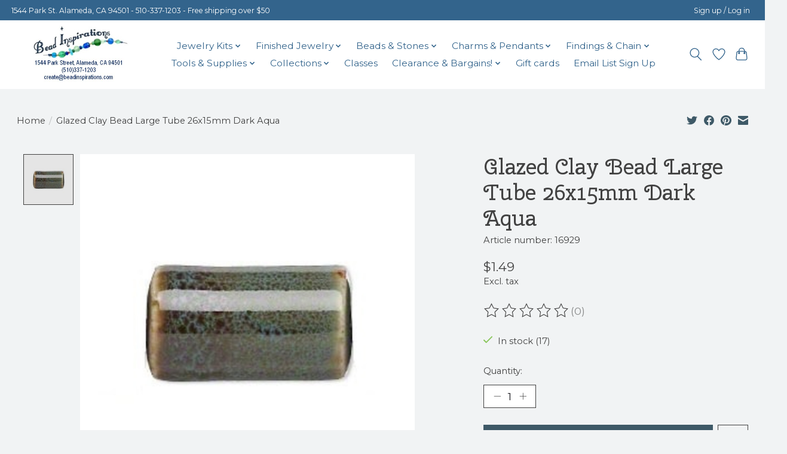

--- FILE ---
content_type: text/html;charset=utf-8
request_url: https://www.beadinspirations.com/glazed-clay-bead-tube-26x15mm-dark-aqua.html
body_size: 16175
content:
<!DOCTYPE html>
<html lang="us">
  <head>
    <meta charset="utf-8"/>
<!-- [START] 'blocks/head.rain' -->
<!--

  (c) 2008-2026 Lightspeed Netherlands B.V.
  http://www.lightspeedhq.com
  Generated: 17-01-2026 @ 15:33:45

-->
<link rel="canonical" href="https://www.beadinspirations.com/glazed-clay-bead-tube-26x15mm-dark-aqua.html"/>
<link rel="alternate" href="https://www.beadinspirations.com/index.rss" type="application/rss+xml" title="New products"/>
<meta name="robots" content="noodp,noydir"/>
<meta property="og:url" content="https://www.beadinspirations.com/glazed-clay-bead-tube-26x15mm-dark-aqua.html?source=facebook"/>
<meta property="og:site_name" content="Bead Inspirations"/>
<meta property="og:title" content="Glazed Clay Bead Large Tube 26x15mm Dark Aqua"/>
<meta property="og:description" content="Bead &amp; Jewelry Retail &amp; Online Store Located in Alameda, CA"/>
<meta property="og:image" content="https://cdn.shoplightspeed.com/shops/643256/files/39649068/glazed-clay-bead-large-tube-26x15mm-dark-aqua.jpg"/>
<script src="https://knowledgetags.yextapis.com/embed?key=RAgGPnpr79q9WpSy6SUGVXFUadDRtqSeWUo8QMr7KBE_T98vAJzMg5vv_1FOT6AZ&account_id=me&entity_id=5891961616197413440&locale=en&v=20210504"></script>
<!--[if lt IE 9]>
<script src="https://cdn.shoplightspeed.com/assets/html5shiv.js?2025-02-20"></script>
<![endif]-->
<!-- [END] 'blocks/head.rain' -->
    
    
    <title>Glazed Clay Bead Large Tube 26x15mm Dark Aqua - Bead Inspirations</title>
    <meta name="description" content="Bead &amp; Jewelry Retail &amp; Online Store Located in Alameda, CA" />
    <meta name="keywords" content="Glazed, Clay, Bead, Large, Tube, 26x15mm, Dark, Aqua, beads jewelry crafting necklace earring findings bracelets earrings jewelry classes crafting jewelry gemstones" />
    <meta http-equiv="X-UA-Compatible" content="IE=edge">
    <meta name="viewport" content="width=device-width, initial-scale=1">
    <meta name="apple-mobile-web-app-capable" content="yes">
    <meta name="apple-mobile-web-app-status-bar-style" content="black">
    
    <script>document.getElementsByTagName("html")[0].className += " js";</script>

    <link rel="shortcut icon" href="https://cdn.shoplightspeed.com/shops/643256/themes/19048/assets/favicon.png?20251231025231" type="image/x-icon" />
    <link href='//fonts.googleapis.com/css?family=Montserrat:400,300,600&display=swap' rel='stylesheet' type='text/css'>
    <link href='//fonts.googleapis.com/css?family=Cherry%20Swash:400,300,600&display=swap' rel='stylesheet' type='text/css'>
    <link rel="stylesheet" href="https://cdn.shoplightspeed.com/assets/gui-2-0.css?2025-02-20" />
    <link rel="stylesheet" href="https://cdn.shoplightspeed.com/assets/gui-responsive-2-0.css?2025-02-20" />
    <link id="lightspeedframe" rel="stylesheet" href="https://cdn.shoplightspeed.com/shops/643256/themes/19048/assets/style.css?20260109232745" />
    <!-- browsers not supporting CSS variables -->
    <script>
      if(!('CSS' in window) || !CSS.supports('color', 'var(--color-var)')) {var cfStyle = document.getElementById('lightspeedframe');if(cfStyle) {var href = cfStyle.getAttribute('href');href = href.replace('style.css', 'style-fallback.css');cfStyle.setAttribute('href', href);}}
    </script>
    <link rel="stylesheet" href="https://cdn.shoplightspeed.com/shops/643256/themes/19048/assets/settings.css?20260109232745" />
    <link rel="stylesheet" href="https://cdn.shoplightspeed.com/shops/643256/themes/19048/assets/custom.css?20260109232745" />

    <script src="https://cdn.shoplightspeed.com/assets/jquery-3-7-1.js?2025-02-20"></script>
    <script src="https://cdn.shoplightspeed.com/assets/jquery-ui-1-14-1.js?2025-02-20"></script>

  </head>
  <body>
    
          <header class="main-header main-header--mobile js-main-header position-relative">
  <div class="main-header__top-section">
    <div class="main-header__nav-grid justify-between@md container max-width-lg text-xs padding-y-xxs">
      <div>1544 Park St. Alameda, CA 94501 - 510-337-1203 - Free shipping over $50</div>
      <ul class="main-header__list flex-grow flex-basis-0 justify-end@md display@md">        
                
                        <li class="main-header__item"><a href="https://www.beadinspirations.com/account/" class="main-header__link" title="My account">Sign up / Log in</a></li>
      </ul>
    </div>
  </div>
  <div class="main-header__mobile-content container max-width-lg">
          <a href="https://www.beadinspirations.com/" class="main-header__logo" title="Bead Inspirations">
        <img src="https://cdn.shoplightspeed.com/shops/643256/themes/19048/assets/logo.png?20251231025231" alt="Bead Inspirations">
              </a>
        
    <div class="flex items-center">
            <a href="https://www.beadinspirations.com/account/wishlist/" class="main-header__mobile-btn js-tab-focus">
        <svg class="icon" viewBox="0 0 24 25" fill="none"><title>Go to wishlist</title><path d="M11.3785 4.50387L12 5.42378L12.6215 4.50387C13.6598 2.96698 15.4376 1.94995 17.4545 1.94995C20.65 1.94995 23.232 4.49701 23.25 7.6084C23.2496 8.53335 22.927 9.71432 22.3056 11.056C21.689 12.3875 20.8022 13.8258 19.7333 15.249C17.6019 18.0872 14.7978 20.798 12.0932 22.4477L12 22.488L11.9068 22.4477C9.20215 20.798 6.3981 18.0872 4.26667 15.249C3.1978 13.8258 2.31101 12.3875 1.69437 11.056C1.07303 9.71436 0.750466 8.53342 0.75 7.60848C0.767924 4.49706 3.34993 1.94995 6.54545 1.94995C8.56242 1.94995 10.3402 2.96698 11.3785 4.50387Z" stroke="currentColor" stroke-width="1.5" fill="none"/></svg>
        <span class="sr-only">Wish List</span>
      </a>
            <button class="reset main-header__mobile-btn js-tab-focus" aria-controls="cartDrawer">
        <svg class="icon" viewBox="0 0 24 25" fill="none"><title>Toggle cart</title><path d="M2.90171 9.65153C3.0797 8.00106 4.47293 6.75 6.13297 6.75H17.867C19.527 6.75 20.9203 8.00105 21.0982 9.65153L22.1767 19.6515C22.3839 21.5732 20.8783 23.25 18.9454 23.25H5.05454C3.1217 23.25 1.61603 21.5732 1.82328 19.6515L2.90171 9.65153Z" stroke="currentColor" stroke-width="1.5" fill="none"/>
        <path d="M7.19995 9.6001V5.7001C7.19995 2.88345 9.4833 0.600098 12.3 0.600098C15.1166 0.600098 17.4 2.88345 17.4 5.7001V9.6001" stroke="currentColor" stroke-width="1.5" fill="none"/>
        <circle cx="7.19996" cy="10.2001" r="1.8" fill="currentColor"/>
        <ellipse cx="17.4" cy="10.2001" rx="1.8" ry="1.8" fill="currentColor"/></svg>
        <span class="sr-only">Cart</span>
              </button>

      <button class="reset anim-menu-btn js-anim-menu-btn main-header__nav-control js-tab-focus" aria-label="Toggle menu">
        <i class="anim-menu-btn__icon anim-menu-btn__icon--close" aria-hidden="true"></i>
      </button>
    </div>
  </div>

  <div class="main-header__nav" role="navigation">
    <div class="main-header__nav-grid justify-between@md container max-width-lg">
      <div class="main-header__nav-logo-wrapper flex-shrink-0">
        
                  <a href="https://www.beadinspirations.com/" class="main-header__logo" title="Bead Inspirations">
            <img src="https://cdn.shoplightspeed.com/shops/643256/themes/19048/assets/logo.png?20251231025231" alt="Bead Inspirations">
                      </a>
              </div>
      
      <form action="https://www.beadinspirations.com/search/" method="get" role="search" class="padding-y-md hide@md">
        <label class="sr-only" for="searchInputMobile">Search</label>
        <input class="header-v3__nav-form-control form-control width-100%" value="" autocomplete="off" type="search" name="q" id="searchInputMobile" placeholder="Search...">
      </form>

      <ul class="main-header__list flex-grow flex-basis-0 flex-wrap justify-center@md">
        
        
                <li class="main-header__item js-main-nav__item">
          <a class="main-header__link js-main-nav__control" href="https://www.beadinspirations.com/jewelry-kits/">
            <span>Jewelry Kits</span>            <svg class="main-header__dropdown-icon icon" viewBox="0 0 16 16"><polygon fill="currentColor" points="8,11.4 2.6,6 4,4.6 8,8.6 12,4.6 13.4,6 "></polygon></svg>                        <i class="main-header__arrow-icon" aria-hidden="true">
              <svg class="icon" viewBox="0 0 16 16">
                <g class="icon__group" fill="none" stroke="currentColor" stroke-linecap="square" stroke-miterlimit="10" stroke-width="2">
                  <path d="M2 2l12 12" />
                  <path d="M14 2L2 14" />
                </g>
              </svg>
            </i>
                        
          </a>
                    <ul class="main-header__dropdown">
            <li class="main-header__dropdown-item"><a href="https://www.beadinspirations.com/jewelry-kits/" class="main-header__dropdown-link hide@md">All Jewelry Kits</a></li>
                        <li class="main-header__dropdown-item js-main-nav__item position-relative">
              <a class="main-header__dropdown-link js-main-nav__control flex justify-between " href="https://www.beadinspirations.com/jewelry-kits/earring-kits/">
                Earring Kits
                <svg class="dropdown__desktop-icon icon" aria-hidden="true" viewBox="0 0 12 12"><polyline stroke-width="1" stroke="currentColor" fill="none" stroke-linecap="round" stroke-linejoin="round" points="3.5 0.5 9.5 6 3.5 11.5"></polyline></svg>                                <i class="main-header__arrow-icon" aria-hidden="true">
                  <svg class="icon" viewBox="0 0 16 16">
                    <g class="icon__group" fill="none" stroke="currentColor" stroke-linecap="square" stroke-miterlimit="10" stroke-width="2">
                      <path d="M2 2l12 12" />
                      <path d="M14 2L2 14" />
                    </g>
                  </svg>
                </i>
                              </a>

                            <ul class="main-header__dropdown">
                <li><a href="https://www.beadinspirations.com/jewelry-kits/earring-kits/" class="main-header__dropdown-link hide@md">All Earring Kits</a></li>
                                <li><a class="main-header__dropdown-link" href="https://www.beadinspirations.com/jewelry-kits/earring-kits/cloisonne-metal-earring-kits/">Cloisonné/Metal Earring Kits</a></li>
                                <li><a class="main-header__dropdown-link" href="https://www.beadinspirations.com/jewelry-kits/earring-kits/gemstone-earring-kits/">Gemstone Earring Kits</a></li>
                                <li><a class="main-header__dropdown-link" href="https://www.beadinspirations.com/jewelry-kits/earring-kits/glass-ceramic-earring-kits/">Glass &amp; Ceramic Earring Kits</a></li>
                                <li><a class="main-header__dropdown-link" href="https://www.beadinspirations.com/jewelry-kits/earring-kits/shell-mother-of-pearl-earring-kits/">Shell/Mother of Pearl Earring Kits</a></li>
                                <li><a class="main-header__dropdown-link" href="https://www.beadinspirations.com/jewelry-kits/earring-kits/seasonal-holiday-earring-kits/">Seasonal/Holiday Earring Kits</a></li>
                              </ul>
                          </li>
                        <li class="main-header__dropdown-item js-main-nav__item position-relative">
              <a class="main-header__dropdown-link js-main-nav__control flex justify-between " href="https://www.beadinspirations.com/jewelry-kits/bracelet-kits/">
                Bracelet Kits
                <svg class="dropdown__desktop-icon icon" aria-hidden="true" viewBox="0 0 12 12"><polyline stroke-width="1" stroke="currentColor" fill="none" stroke-linecap="round" stroke-linejoin="round" points="3.5 0.5 9.5 6 3.5 11.5"></polyline></svg>                                <i class="main-header__arrow-icon" aria-hidden="true">
                  <svg class="icon" viewBox="0 0 16 16">
                    <g class="icon__group" fill="none" stroke="currentColor" stroke-linecap="square" stroke-miterlimit="10" stroke-width="2">
                      <path d="M2 2l12 12" />
                      <path d="M14 2L2 14" />
                    </g>
                  </svg>
                </i>
                              </a>

                            <ul class="main-header__dropdown">
                <li><a href="https://www.beadinspirations.com/jewelry-kits/bracelet-kits/" class="main-header__dropdown-link hide@md">All Bracelet Kits</a></li>
                                <li><a class="main-header__dropdown-link" href="https://www.beadinspirations.com/jewelry-kits/bracelet-kits/birds-nest-bracelets/">Bird&#039;s Nest Bracelets</a></li>
                                <li><a class="main-header__dropdown-link" href="https://www.beadinspirations.com/jewelry-kits/bracelet-kits/stretchy-slider-misc-bracelet-kits/">Stretchy, Slider &amp; Misc. Bracelet Kits</a></li>
                                <li><a class="main-header__dropdown-link" href="https://www.beadinspirations.com/jewelry-kits/bracelet-kits/wrap-bracelet/">Wrap Bracelet</a></li>
                              </ul>
                          </li>
                        <li class="main-header__dropdown-item js-main-nav__item position-relative">
              <a class="main-header__dropdown-link js-main-nav__control flex justify-between " href="https://www.beadinspirations.com/jewelry-kits/necklace-kits/">
                Necklace Kits
                <svg class="dropdown__desktop-icon icon" aria-hidden="true" viewBox="0 0 12 12"><polyline stroke-width="1" stroke="currentColor" fill="none" stroke-linecap="round" stroke-linejoin="round" points="3.5 0.5 9.5 6 3.5 11.5"></polyline></svg>                                <i class="main-header__arrow-icon" aria-hidden="true">
                  <svg class="icon" viewBox="0 0 16 16">
                    <g class="icon__group" fill="none" stroke="currentColor" stroke-linecap="square" stroke-miterlimit="10" stroke-width="2">
                      <path d="M2 2l12 12" />
                      <path d="M14 2L2 14" />
                    </g>
                  </svg>
                </i>
                              </a>

                            <ul class="main-header__dropdown">
                <li><a href="https://www.beadinspirations.com/jewelry-kits/necklace-kits/" class="main-header__dropdown-link hide@md">All Necklace Kits</a></li>
                                <li><a class="main-header__dropdown-link" href="https://www.beadinspirations.com/jewelry-kits/necklace-kits/beaded-necklace-kits/">Beaded Necklace Kits</a></li>
                                <li><a class="main-header__dropdown-link" href="https://www.beadinspirations.com/jewelry-kits/necklace-kits/chain-linked-necklace-kits/">Chain/Linked Necklace Kits</a></li>
                              </ul>
                          </li>
                        <li class="main-header__dropdown-item">
              <a class="main-header__dropdown-link" href="https://www.beadinspirations.com/jewelry-kits/interchangeable-chains-clasps/">
                Interchangeable Chains &amp; Clasps
                                              </a>

                          </li>
                        <li class="main-header__dropdown-item">
              <a class="main-header__dropdown-link" href="https://www.beadinspirations.com/jewelry-kits/printed-instructions/">
                Printed Instructions
                                              </a>

                          </li>
                      </ul>
                  </li>
                <li class="main-header__item js-main-nav__item">
          <a class="main-header__link js-main-nav__control" href="https://www.beadinspirations.com/finished-jewelry/">
            <span>Finished Jewelry</span>            <svg class="main-header__dropdown-icon icon" viewBox="0 0 16 16"><polygon fill="currentColor" points="8,11.4 2.6,6 4,4.6 8,8.6 12,4.6 13.4,6 "></polygon></svg>                        <i class="main-header__arrow-icon" aria-hidden="true">
              <svg class="icon" viewBox="0 0 16 16">
                <g class="icon__group" fill="none" stroke="currentColor" stroke-linecap="square" stroke-miterlimit="10" stroke-width="2">
                  <path d="M2 2l12 12" />
                  <path d="M14 2L2 14" />
                </g>
              </svg>
            </i>
                        
          </a>
                    <ul class="main-header__dropdown">
            <li class="main-header__dropdown-item"><a href="https://www.beadinspirations.com/finished-jewelry/" class="main-header__dropdown-link hide@md">All Finished Jewelry</a></li>
                        <li class="main-header__dropdown-item">
              <a class="main-header__dropdown-link" href="https://www.beadinspirations.com/finished-jewelry/necklaces-ready-to-wear/">
                Necklaces - Ready to Wear
                                              </a>

                          </li>
                        <li class="main-header__dropdown-item">
              <a class="main-header__dropdown-link" href="https://www.beadinspirations.com/finished-jewelry/bracelets-ready-to-wear/">
                Bracelets - Ready to Wear
                                              </a>

                          </li>
                        <li class="main-header__dropdown-item">
              <a class="main-header__dropdown-link" href="https://www.beadinspirations.com/finished-jewelry/earrings-ready-to-wear/">
                Earrings - Ready to Wear
                                              </a>

                          </li>
                      </ul>
                  </li>
                <li class="main-header__item js-main-nav__item">
          <a class="main-header__link js-main-nav__control" href="https://www.beadinspirations.com/beads-stones/">
            <span>Beads &amp; Stones</span>            <svg class="main-header__dropdown-icon icon" viewBox="0 0 16 16"><polygon fill="currentColor" points="8,11.4 2.6,6 4,4.6 8,8.6 12,4.6 13.4,6 "></polygon></svg>                        <i class="main-header__arrow-icon" aria-hidden="true">
              <svg class="icon" viewBox="0 0 16 16">
                <g class="icon__group" fill="none" stroke="currentColor" stroke-linecap="square" stroke-miterlimit="10" stroke-width="2">
                  <path d="M2 2l12 12" />
                  <path d="M14 2L2 14" />
                </g>
              </svg>
            </i>
                        
          </a>
                    <ul class="main-header__dropdown">
            <li class="main-header__dropdown-item"><a href="https://www.beadinspirations.com/beads-stones/" class="main-header__dropdown-link hide@md">All Beads &amp; Stones</a></li>
                        <li class="main-header__dropdown-item">
              <a class="main-header__dropdown-link" href="https://www.beadinspirations.com/beads-stones/bezeled-stones/">
                Bezeled Stones
                                              </a>

                          </li>
                        <li class="main-header__dropdown-item js-main-nav__item position-relative">
              <a class="main-header__dropdown-link js-main-nav__control flex justify-between " href="https://www.beadinspirations.com/beads-stones/ceramic-beads/">
                Ceramic Beads
                <svg class="dropdown__desktop-icon icon" aria-hidden="true" viewBox="0 0 12 12"><polyline stroke-width="1" stroke="currentColor" fill="none" stroke-linecap="round" stroke-linejoin="round" points="3.5 0.5 9.5 6 3.5 11.5"></polyline></svg>                                <i class="main-header__arrow-icon" aria-hidden="true">
                  <svg class="icon" viewBox="0 0 16 16">
                    <g class="icon__group" fill="none" stroke="currentColor" stroke-linecap="square" stroke-miterlimit="10" stroke-width="2">
                      <path d="M2 2l12 12" />
                      <path d="M14 2L2 14" />
                    </g>
                  </svg>
                </i>
                              </a>

                            <ul class="main-header__dropdown">
                <li><a href="https://www.beadinspirations.com/beads-stones/ceramic-beads/" class="main-header__dropdown-link hide@md">All Ceramic Beads</a></li>
                                <li><a class="main-header__dropdown-link" href="https://www.beadinspirations.com/beads-stones/ceramic-beads/kazuri-beads/">Kazuri Beads</a></li>
                                <li><a class="main-header__dropdown-link" href="https://www.beadinspirations.com/beads-stones/ceramic-beads/glazed-clay-beads/">Glazed Clay Beads</a></li>
                                <li><a class="main-header__dropdown-link" href="https://www.beadinspirations.com/beads-stones/ceramic-beads/porcelain-beads/">Porcelain Beads</a></li>
                                <li><a class="main-header__dropdown-link" href="https://www.beadinspirations.com/beads-stones/ceramic-beads/raku-beads/">Raku Beads</a></li>
                              </ul>
                          </li>
                        <li class="main-header__dropdown-item js-main-nav__item position-relative">
              <a class="main-header__dropdown-link js-main-nav__control flex justify-between " href="https://www.beadinspirations.com/beads-stones/crystal-beads/">
                Crystal Beads
                <svg class="dropdown__desktop-icon icon" aria-hidden="true" viewBox="0 0 12 12"><polyline stroke-width="1" stroke="currentColor" fill="none" stroke-linecap="round" stroke-linejoin="round" points="3.5 0.5 9.5 6 3.5 11.5"></polyline></svg>                                <i class="main-header__arrow-icon" aria-hidden="true">
                  <svg class="icon" viewBox="0 0 16 16">
                    <g class="icon__group" fill="none" stroke="currentColor" stroke-linecap="square" stroke-miterlimit="10" stroke-width="2">
                      <path d="M2 2l12 12" />
                      <path d="M14 2L2 14" />
                    </g>
                  </svg>
                </i>
                              </a>

                            <ul class="main-header__dropdown">
                <li><a href="https://www.beadinspirations.com/beads-stones/crystal-beads/" class="main-header__dropdown-link hide@md">All Crystal Beads</a></li>
                                <li><a class="main-header__dropdown-link" href="https://www.beadinspirations.com/beads-stones/crystal-beads/coins-ovals/">Coins, Ovals</a></li>
                                <li><a class="main-header__dropdown-link" href="https://www.beadinspirations.com/beads-stones/crystal-beads/rectangles-squares-cubes/">Rectangles, Squares, Cubes</a></li>
                                <li><a class="main-header__dropdown-link" href="https://www.beadinspirations.com/beads-stones/crystal-beads/teardrops/">Teardrops</a></li>
                              </ul>
                          </li>
                        <li class="main-header__dropdown-item">
              <a class="main-header__dropdown-link" href="https://www.beadinspirations.com/beads-stones/cabochons-healing-stones/">
                Cabochons/Healing Stones
                                              </a>

                          </li>
                        <li class="main-header__dropdown-item">
              <a class="main-header__dropdown-link" href="https://www.beadinspirations.com/beads-stones/cloisonne-beads/">
                Cloisonne Beads
                                              </a>

                          </li>
                        <li class="main-header__dropdown-item js-main-nav__item position-relative">
              <a class="main-header__dropdown-link js-main-nav__control flex justify-between " href="https://www.beadinspirations.com/beads-stones/gemstone-beads/">
                Gemstone Beads
                <svg class="dropdown__desktop-icon icon" aria-hidden="true" viewBox="0 0 12 12"><polyline stroke-width="1" stroke="currentColor" fill="none" stroke-linecap="round" stroke-linejoin="round" points="3.5 0.5 9.5 6 3.5 11.5"></polyline></svg>                                <i class="main-header__arrow-icon" aria-hidden="true">
                  <svg class="icon" viewBox="0 0 16 16">
                    <g class="icon__group" fill="none" stroke="currentColor" stroke-linecap="square" stroke-miterlimit="10" stroke-width="2">
                      <path d="M2 2l12 12" />
                      <path d="M14 2L2 14" />
                    </g>
                  </svg>
                </i>
                              </a>

                            <ul class="main-header__dropdown">
                <li><a href="https://www.beadinspirations.com/beads-stones/gemstone-beads/" class="main-header__dropdown-link hide@md">All Gemstone Beads</a></li>
                                <li><a class="main-header__dropdown-link" href="https://www.beadinspirations.com/beads-stones/gemstone-beads/agate/">Agate</a></li>
                                <li><a class="main-header__dropdown-link" href="https://www.beadinspirations.com/beads-stones/gemstone-beads/amazonite/">Amazonite</a></li>
                                <li><a class="main-header__dropdown-link" href="https://www.beadinspirations.com/beads-stones/gemstone-beads/amethyst/">Amethyst</a></li>
                                <li><a class="main-header__dropdown-link" href="https://www.beadinspirations.com/beads-stones/gemstone-beads/angelite/">Angelite</a></li>
                                <li><a class="main-header__dropdown-link" href="https://www.beadinspirations.com/beads-stones/gemstone-beads/apatite/">Apatite</a></li>
                                <li><a class="main-header__dropdown-link" href="https://www.beadinspirations.com/beads-stones/gemstone-beads/aquamarine/">Aquamarine</a></li>
                                <li><a class="main-header__dropdown-link" href="https://www.beadinspirations.com/beads-stones/gemstone-beads/aventurine/">Aventurine</a></li>
                                <li><a class="main-header__dropdown-link" href="https://www.beadinspirations.com/beads-stones/gemstone-beads/calcite/">Calcite</a></li>
                                <li><a class="main-header__dropdown-link" href="https://www.beadinspirations.com/beads-stones/gemstone-beads/carnelian/">Carnelian</a></li>
                                <li><a class="main-header__dropdown-link" href="https://www.beadinspirations.com/beads-stones/gemstone-beads/chrysoprase/">Chrysoprase</a></li>
                                <li><a class="main-header__dropdown-link" href="https://www.beadinspirations.com/beads-stones/gemstone-beads/composite/">Composite</a></li>
                                <li><a class="main-header__dropdown-link" href="https://www.beadinspirations.com/beads-stones/gemstone-beads/coral/">Coral</a></li>
                                <li><a class="main-header__dropdown-link" href="https://www.beadinspirations.com/beads-stones/gemstone-beads/druzy/">Druzy</a></li>
                                <li><a class="main-header__dropdown-link" href="https://www.beadinspirations.com/beads-stones/gemstone-beads/fluorite/">Fluorite</a></li>
                                <li><a class="main-header__dropdown-link" href="https://www.beadinspirations.com/beads-stones/gemstone-beads/garnet/">Garnet</a></li>
                                <li><a class="main-header__dropdown-link" href="https://www.beadinspirations.com/beads-stones/gemstone-beads/hematite/">Hematite</a></li>
                                <li><a class="main-header__dropdown-link" href="https://www.beadinspirations.com/beads-stones/gemstone-beads/jade/">Jade</a></li>
                                <li><a class="main-header__dropdown-link" href="https://www.beadinspirations.com/beads-stones/gemstone-beads/jasper/">Jasper</a></li>
                                <li><a class="main-header__dropdown-link" href="https://www.beadinspirations.com/beads-stones/gemstone-beads/labradorite/">Labradorite</a></li>
                                <li><a class="main-header__dropdown-link" href="https://www.beadinspirations.com/beads-stones/gemstone-beads/lapis/">Lapis</a></li>
                                <li><a class="main-header__dropdown-link" href="https://www.beadinspirations.com/beads-stones/gemstone-beads/lava/">Lava</a></li>
                                <li><a class="main-header__dropdown-link" href="https://www.beadinspirations.com/beads-stones/gemstone-beads/moonstone/">Moonstone</a></li>
                                <li><a class="main-header__dropdown-link" href="https://www.beadinspirations.com/beads-stones/gemstone-beads/onyx-obsidian/">Onyx &amp; Obsidian</a></li>
                                <li><a class="main-header__dropdown-link" href="https://www.beadinspirations.com/beads-stones/gemstone-beads/opal/">Opal</a></li>
                                <li><a class="main-header__dropdown-link" href="https://www.beadinspirations.com/beads-stones/gemstone-beads/peridot/">Peridot</a></li>
                                <li><a class="main-header__dropdown-link" href="https://www.beadinspirations.com/beads-stones/gemstone-beads/pyrite/">Pyrite</a></li>
                                <li><a class="main-header__dropdown-link" href="https://www.beadinspirations.com/beads-stones/gemstone-beads/quartz/">Quartz</a></li>
                                <li><a class="main-header__dropdown-link" href="https://www.beadinspirations.com/beads-stones/gemstone-beads/ruby/">Ruby</a></li>
                                <li><a class="main-header__dropdown-link" href="https://www.beadinspirations.com/beads-stones/gemstone-beads/spinel/">Spinel</a></li>
                                <li><a class="main-header__dropdown-link" href="https://www.beadinspirations.com/beads-stones/gemstone-beads/sodalite/">Sodalite</a></li>
                                <li><a class="main-header__dropdown-link" href="https://www.beadinspirations.com/beads-stones/gemstone-beads/tibetan-capped-beads/">Tibetan Capped Beads</a></li>
                                <li><a class="main-header__dropdown-link" href="https://www.beadinspirations.com/beads-stones/gemstone-beads/tiger-eye/">Tiger Eye</a></li>
                                <li><a class="main-header__dropdown-link" href="https://www.beadinspirations.com/beads-stones/gemstone-beads/tourmaline/">Tourmaline</a></li>
                                <li><a class="main-header__dropdown-link" href="https://www.beadinspirations.com/beads-stones/gemstone-beads/turquoise-magnesite-howlite/">Turquoise &amp; Magnesite &amp; Howlite</a></li>
                                <li><a class="main-header__dropdown-link" href="https://www.beadinspirations.com/beads-stones/gemstone-beads/other-gemstones/">Other Gemstones</a></li>
                                <li><a class="main-header__dropdown-link" href="https://www.beadinspirations.com/beads-stones/gemstone-beads/gemstone-rings/">Gemstone Rings</a></li>
                              </ul>
                          </li>
                        <li class="main-header__dropdown-item">
              <a class="main-header__dropdown-link" href="https://www.beadinspirations.com/beads-stones/freshwater-pearls/">
                Freshwater Pearls
                                              </a>

                          </li>
                        <li class="main-header__dropdown-item js-main-nav__item position-relative">
              <a class="main-header__dropdown-link js-main-nav__control flex justify-between " href="https://www.beadinspirations.com/beads-stones/glass-beads/">
                Glass Beads
                <svg class="dropdown__desktop-icon icon" aria-hidden="true" viewBox="0 0 12 12"><polyline stroke-width="1" stroke="currentColor" fill="none" stroke-linecap="round" stroke-linejoin="round" points="3.5 0.5 9.5 6 3.5 11.5"></polyline></svg>                                <i class="main-header__arrow-icon" aria-hidden="true">
                  <svg class="icon" viewBox="0 0 16 16">
                    <g class="icon__group" fill="none" stroke="currentColor" stroke-linecap="square" stroke-miterlimit="10" stroke-width="2">
                      <path d="M2 2l12 12" />
                      <path d="M14 2L2 14" />
                    </g>
                  </svg>
                </i>
                              </a>

                            <ul class="main-header__dropdown">
                <li><a href="https://www.beadinspirations.com/beads-stones/glass-beads/" class="main-header__dropdown-link hide@md">All Glass Beads</a></li>
                                <li><a class="main-header__dropdown-link" href="https://www.beadinspirations.com/beads-stones/glass-beads/czech-glass-beads/">Czech Glass Beads</a></li>
                                <li><a class="main-header__dropdown-link" href="https://www.beadinspirations.com/beads-stones/glass-beads/faceted-glass-rondelles/">Faceted Glass Rondelles</a></li>
                                <li><a class="main-header__dropdown-link" href="https://www.beadinspirations.com/beads-stones/glass-beads/naar-evil-eye-beads/">Naẓar/Evil Eye Beads</a></li>
                                <li><a class="main-header__dropdown-link" href="https://www.beadinspirations.com/beads-stones/glass-beads/reflection-beads/">Reflection Beads</a></li>
                                <li><a class="main-header__dropdown-link" href="https://www.beadinspirations.com/beads-stones/glass-beads/lampwork-glass-beads/">Lampwork Glass Beads</a></li>
                                <li><a class="main-header__dropdown-link" href="https://www.beadinspirations.com/beads-stones/glass-beads/roman-ancient-glass-beads/">Roman &amp; Ancient Glass Beads</a></li>
                                <li><a class="main-header__dropdown-link" href="https://www.beadinspirations.com/beads-stones/glass-beads/other-glass-beads/">Other Glass Beads</a></li>
                                <li><a class="main-header__dropdown-link" href="https://www.beadinspirations.com/beads-stones/glass-beads/bicone-beads/">Bicone Beads</a></li>
                                <li><a class="main-header__dropdown-link" href="https://www.beadinspirations.com/beads-stones/glass-beads/round-glass-beads/">Round Glass Beads</a></li>
                              </ul>
                          </li>
                        <li class="main-header__dropdown-item js-main-nav__item position-relative">
              <a class="main-header__dropdown-link js-main-nav__control flex justify-between " href="https://www.beadinspirations.com/beads-stones/lucite-plastic-polymer-beads/">
                Lucite, Plastic, Polymer Beads
                <svg class="dropdown__desktop-icon icon" aria-hidden="true" viewBox="0 0 12 12"><polyline stroke-width="1" stroke="currentColor" fill="none" stroke-linecap="round" stroke-linejoin="round" points="3.5 0.5 9.5 6 3.5 11.5"></polyline></svg>                                <i class="main-header__arrow-icon" aria-hidden="true">
                  <svg class="icon" viewBox="0 0 16 16">
                    <g class="icon__group" fill="none" stroke="currentColor" stroke-linecap="square" stroke-miterlimit="10" stroke-width="2">
                      <path d="M2 2l12 12" />
                      <path d="M14 2L2 14" />
                    </g>
                  </svg>
                </i>
                              </a>

                            <ul class="main-header__dropdown">
                <li><a href="https://www.beadinspirations.com/beads-stones/lucite-plastic-polymer-beads/" class="main-header__dropdown-link hide@md">All Lucite, Plastic, Polymer Beads</a></li>
                                <li><a class="main-header__dropdown-link" href="https://www.beadinspirations.com/beads-stones/lucite-plastic-polymer-beads/10x4mm-lucite-flower-beads/">10x4mm Lucite Flower Beads</a></li>
                                <li><a class="main-header__dropdown-link" href="https://www.beadinspirations.com/beads-stones/lucite-plastic-polymer-beads/14x10mm-lucite-bellflower-beads/">14x10mm Lucite Bellflower Beads</a></li>
                                <li><a class="main-header__dropdown-link" href="https://www.beadinspirations.com/beads-stones/lucite-plastic-polymer-beads/21x9mm-lucite-lily-flower-beads/">21x9mm Lucite Lily Flower Beads</a></li>
                                <li><a class="main-header__dropdown-link" href="https://www.beadinspirations.com/beads-stones/lucite-plastic-polymer-beads/22x21mm-lucite-trumpet-flower-beads/">22x21mm Lucite Trumpet Flower Beads</a></li>
                                <li><a class="main-header__dropdown-link" href="https://www.beadinspirations.com/beads-stones/lucite-plastic-polymer-beads/28x7mm-lucite-flower-beads/">28x7mm Lucite Flower Beads</a></li>
                                <li><a class="main-header__dropdown-link" href="https://www.beadinspirations.com/beads-stones/lucite-plastic-polymer-beads/lucite-leaf-beads/">Lucite Leaf Beads</a></li>
                                <li><a class="main-header__dropdown-link" href="https://www.beadinspirations.com/beads-stones/lucite-plastic-polymer-beads/polymer-clay-beads/">Polymer Clay Beads</a></li>
                                <li><a class="main-header__dropdown-link" href="https://www.beadinspirations.com/beads-stones/lucite-plastic-polymer-beads/plastic-flower-beads/">Plastic Flower Beads</a></li>
                              </ul>
                          </li>
                        <li class="main-header__dropdown-item js-main-nav__item position-relative">
              <a class="main-header__dropdown-link js-main-nav__control flex justify-between " href="https://www.beadinspirations.com/beads-stones/metal-beads/">
                Metal Beads
                <svg class="dropdown__desktop-icon icon" aria-hidden="true" viewBox="0 0 12 12"><polyline stroke-width="1" stroke="currentColor" fill="none" stroke-linecap="round" stroke-linejoin="round" points="3.5 0.5 9.5 6 3.5 11.5"></polyline></svg>                                <i class="main-header__arrow-icon" aria-hidden="true">
                  <svg class="icon" viewBox="0 0 16 16">
                    <g class="icon__group" fill="none" stroke="currentColor" stroke-linecap="square" stroke-miterlimit="10" stroke-width="2">
                      <path d="M2 2l12 12" />
                      <path d="M14 2L2 14" />
                    </g>
                  </svg>
                </i>
                              </a>

                            <ul class="main-header__dropdown">
                <li><a href="https://www.beadinspirations.com/beads-stones/metal-beads/" class="main-header__dropdown-link hide@md">All Metal Beads</a></li>
                                <li><a class="main-header__dropdown-link" href="https://www.beadinspirations.com/beads-stones/metal-beads/silver-beads/">Silver Beads</a></li>
                                <li><a class="main-header__dropdown-link" href="https://www.beadinspirations.com/beads-stones/metal-beads/gold-beads/">Gold Beads</a></li>
                                <li><a class="main-header__dropdown-link" href="https://www.beadinspirations.com/beads-stones/metal-beads/copper-beads/">Copper Beads</a></li>
                                <li><a class="main-header__dropdown-link" href="https://www.beadinspirations.com/beads-stones/metal-beads/brass-beads/">Brass Beads</a></li>
                                <li><a class="main-header__dropdown-link" href="https://www.beadinspirations.com/beads-stones/metal-beads/other-metal-beads/">Other Metal Beads</a></li>
                                <li><a class="main-header__dropdown-link" href="https://www.beadinspirations.com/beads-stones/metal-beads/pewter-beads/">Pewter Beads</a></li>
                              </ul>
                          </li>
                        <li class="main-header__dropdown-item">
              <a class="main-header__dropdown-link" href="https://www.beadinspirations.com/beads-stones/mood-beads/">
                Mood Beads
                                              </a>

                          </li>
                        <li class="main-header__dropdown-item js-main-nav__item position-relative">
              <a class="main-header__dropdown-link js-main-nav__control flex justify-between " href="https://www.beadinspirations.com/beads-stones/natural-beads/">
                Natural Beads
                <svg class="dropdown__desktop-icon icon" aria-hidden="true" viewBox="0 0 12 12"><polyline stroke-width="1" stroke="currentColor" fill="none" stroke-linecap="round" stroke-linejoin="round" points="3.5 0.5 9.5 6 3.5 11.5"></polyline></svg>                                <i class="main-header__arrow-icon" aria-hidden="true">
                  <svg class="icon" viewBox="0 0 16 16">
                    <g class="icon__group" fill="none" stroke="currentColor" stroke-linecap="square" stroke-miterlimit="10" stroke-width="2">
                      <path d="M2 2l12 12" />
                      <path d="M14 2L2 14" />
                    </g>
                  </svg>
                </i>
                              </a>

                            <ul class="main-header__dropdown">
                <li><a href="https://www.beadinspirations.com/beads-stones/natural-beads/" class="main-header__dropdown-link hide@md">All Natural Beads</a></li>
                                <li><a class="main-header__dropdown-link" href="https://www.beadinspirations.com/beads-stones/natural-beads/bone-beads/">Bone Beads</a></li>
                                <li><a class="main-header__dropdown-link" href="https://www.beadinspirations.com/beads-stones/natural-beads/horn-beads/">Horn Beads</a></li>
                                <li><a class="main-header__dropdown-link" href="https://www.beadinspirations.com/beads-stones/natural-beads/seeds-nuts/">Seeds &amp; Nuts</a></li>
                                <li><a class="main-header__dropdown-link" href="https://www.beadinspirations.com/beads-stones/natural-beads/wood-beads/">Wood Beads</a></li>
                              </ul>
                          </li>
                        <li class="main-header__dropdown-item">
              <a class="main-header__dropdown-link" href="https://www.beadinspirations.com/beads-stones/shells-and-mother-of-pearl/">
                Shells and Mother of Pearl
                                              </a>

                          </li>
                        <li class="main-header__dropdown-item js-main-nav__item position-relative">
              <a class="main-header__dropdown-link js-main-nav__control flex justify-between " href="https://www.beadinspirations.com/beads-stones/seed-beads/">
                Seed Beads
                <svg class="dropdown__desktop-icon icon" aria-hidden="true" viewBox="0 0 12 12"><polyline stroke-width="1" stroke="currentColor" fill="none" stroke-linecap="round" stroke-linejoin="round" points="3.5 0.5 9.5 6 3.5 11.5"></polyline></svg>                                <i class="main-header__arrow-icon" aria-hidden="true">
                  <svg class="icon" viewBox="0 0 16 16">
                    <g class="icon__group" fill="none" stroke="currentColor" stroke-linecap="square" stroke-miterlimit="10" stroke-width="2">
                      <path d="M2 2l12 12" />
                      <path d="M14 2L2 14" />
                    </g>
                  </svg>
                </i>
                              </a>

                            <ul class="main-header__dropdown">
                <li><a href="https://www.beadinspirations.com/beads-stones/seed-beads/" class="main-header__dropdown-link hide@md">All Seed Beads</a></li>
                                <li><a class="main-header__dropdown-link" href="https://www.beadinspirations.com/beads-stones/seed-beads/size-6-seed-beads/">Size 6 Seed Beads</a></li>
                                <li><a class="main-header__dropdown-link" href="https://www.beadinspirations.com/beads-stones/seed-beads/size-8-seed-beads/">Size 8 Seed Beads</a></li>
                                <li><a class="main-header__dropdown-link" href="https://www.beadinspirations.com/beads-stones/seed-beads/size-11-seed-beads/">Size 11 Seed Beads</a></li>
                                <li><a class="main-header__dropdown-link" href="https://www.beadinspirations.com/beads-stones/seed-beads/size-15-seed-beads/">Size 15 Seed Beads</a></li>
                                <li><a class="main-header__dropdown-link" href="https://www.beadinspirations.com/beads-stones/seed-beads/delica-seed-beads/">Delica Seed Beads</a></li>
                                <li><a class="main-header__dropdown-link" href="https://www.beadinspirations.com/beads-stones/seed-beads/ginko-beads/">Ginko Beads</a></li>
                                <li><a class="main-header__dropdown-link" href="https://www.beadinspirations.com/beads-stones/seed-beads/fringe-drops/">Fringe Drops </a></li>
                                <li><a class="main-header__dropdown-link" href="https://www.beadinspirations.com/beads-stones/seed-beads/miniduo-beads/">Miniduo Beads</a></li>
                                <li><a class="main-header__dropdown-link" href="https://www.beadinspirations.com/beads-stones/seed-beads/superduo-beads/">SuperDuo Beads</a></li>
                                <li><a class="main-header__dropdown-link" href="https://www.beadinspirations.com/beads-stones/seed-beads/tila-beads/">Tila Beads</a></li>
                              </ul>
                          </li>
                      </ul>
                  </li>
                <li class="main-header__item js-main-nav__item">
          <a class="main-header__link js-main-nav__control" href="https://www.beadinspirations.com/charms-pendants/">
            <span>Charms &amp; Pendants</span>            <svg class="main-header__dropdown-icon icon" viewBox="0 0 16 16"><polygon fill="currentColor" points="8,11.4 2.6,6 4,4.6 8,8.6 12,4.6 13.4,6 "></polygon></svg>                        <i class="main-header__arrow-icon" aria-hidden="true">
              <svg class="icon" viewBox="0 0 16 16">
                <g class="icon__group" fill="none" stroke="currentColor" stroke-linecap="square" stroke-miterlimit="10" stroke-width="2">
                  <path d="M2 2l12 12" />
                  <path d="M14 2L2 14" />
                </g>
              </svg>
            </i>
                        
          </a>
                    <ul class="main-header__dropdown">
            <li class="main-header__dropdown-item"><a href="https://www.beadinspirations.com/charms-pendants/" class="main-header__dropdown-link hide@md">All Charms &amp; Pendants</a></li>
                        <li class="main-header__dropdown-item js-main-nav__item position-relative">
              <a class="main-header__dropdown-link js-main-nav__control flex justify-between " href="https://www.beadinspirations.com/charms-pendants/metal-charms-pendants/">
                Metal Charms &amp; Pendants
                <svg class="dropdown__desktop-icon icon" aria-hidden="true" viewBox="0 0 12 12"><polyline stroke-width="1" stroke="currentColor" fill="none" stroke-linecap="round" stroke-linejoin="round" points="3.5 0.5 9.5 6 3.5 11.5"></polyline></svg>                                <i class="main-header__arrow-icon" aria-hidden="true">
                  <svg class="icon" viewBox="0 0 16 16">
                    <g class="icon__group" fill="none" stroke="currentColor" stroke-linecap="square" stroke-miterlimit="10" stroke-width="2">
                      <path d="M2 2l12 12" />
                      <path d="M14 2L2 14" />
                    </g>
                  </svg>
                </i>
                              </a>

                            <ul class="main-header__dropdown">
                <li><a href="https://www.beadinspirations.com/charms-pendants/metal-charms-pendants/" class="main-header__dropdown-link hide@md">All Metal Charms &amp; Pendants</a></li>
                                <li><a class="main-header__dropdown-link" href="https://www.beadinspirations.com/charms-pendants/metal-charms-pendants/brass/">Brass</a></li>
                                <li><a class="main-header__dropdown-link" href="https://www.beadinspirations.com/charms-pendants/metal-charms-pendants/copper/">Copper</a></li>
                                <li><a class="main-header__dropdown-link" href="https://www.beadinspirations.com/charms-pendants/metal-charms-pendants/gold/">Gold</a></li>
                                <li><a class="main-header__dropdown-link" href="https://www.beadinspirations.com/charms-pendants/metal-charms-pendants/pewter/">Pewter</a></li>
                                <li><a class="main-header__dropdown-link" href="https://www.beadinspirations.com/charms-pendants/metal-charms-pendants/silver/">Silver</a></li>
                                <li><a class="main-header__dropdown-link" href="https://www.beadinspirations.com/charms-pendants/metal-charms-pendants/enameled-charms-pendants/">Enameled Charms &amp; Pendants</a></li>
                                <li><a class="main-header__dropdown-link" href="https://www.beadinspirations.com/charms-pendants/metal-charms-pendants/letter-charms/">Letter Charms</a></li>
                                <li><a class="main-header__dropdown-link" href="https://www.beadinspirations.com/charms-pendants/metal-charms-pendants/metal-leaf-pendants/">Metal Leaf Pendants</a></li>
                                <li><a class="main-header__dropdown-link" href="https://www.beadinspirations.com/charms-pendants/metal-charms-pendants/zodiac/">Zodiac</a></li>
                                <li><a class="main-header__dropdown-link" href="https://www.beadinspirations.com/charms-pendants/metal-charms-pendants/verdigris-charms-pendants/">Verdigris Charms &amp; Pendants</a></li>
                              </ul>
                          </li>
                        <li class="main-header__dropdown-item">
              <a class="main-header__dropdown-link" href="https://www.beadinspirations.com/charms-pendants/gemstone-pendants/">
                Gemstone Pendants
                                              </a>

                          </li>
                        <li class="main-header__dropdown-item">
              <a class="main-header__dropdown-link" href="https://www.beadinspirations.com/charms-pendants/crystal-ceramic-pendants-drops/">
                Crystal &amp; Ceramic Pendants &amp; Drops
                                              </a>

                          </li>
                      </ul>
                  </li>
                <li class="main-header__item js-main-nav__item">
          <a class="main-header__link js-main-nav__control" href="https://www.beadinspirations.com/findings-chain/">
            <span>Findings &amp; Chain</span>            <svg class="main-header__dropdown-icon icon" viewBox="0 0 16 16"><polygon fill="currentColor" points="8,11.4 2.6,6 4,4.6 8,8.6 12,4.6 13.4,6 "></polygon></svg>                        <i class="main-header__arrow-icon" aria-hidden="true">
              <svg class="icon" viewBox="0 0 16 16">
                <g class="icon__group" fill="none" stroke="currentColor" stroke-linecap="square" stroke-miterlimit="10" stroke-width="2">
                  <path d="M2 2l12 12" />
                  <path d="M14 2L2 14" />
                </g>
              </svg>
            </i>
                        
          </a>
                    <ul class="main-header__dropdown">
            <li class="main-header__dropdown-item"><a href="https://www.beadinspirations.com/findings-chain/" class="main-header__dropdown-link hide@md">All Findings &amp; Chain</a></li>
                        <li class="main-header__dropdown-item js-main-nav__item position-relative">
              <a class="main-header__dropdown-link js-main-nav__control flex justify-between " href="https://www.beadinspirations.com/findings-chain/bails/">
                Bails
                <svg class="dropdown__desktop-icon icon" aria-hidden="true" viewBox="0 0 12 12"><polyline stroke-width="1" stroke="currentColor" fill="none" stroke-linecap="round" stroke-linejoin="round" points="3.5 0.5 9.5 6 3.5 11.5"></polyline></svg>                                <i class="main-header__arrow-icon" aria-hidden="true">
                  <svg class="icon" viewBox="0 0 16 16">
                    <g class="icon__group" fill="none" stroke="currentColor" stroke-linecap="square" stroke-miterlimit="10" stroke-width="2">
                      <path d="M2 2l12 12" />
                      <path d="M14 2L2 14" />
                    </g>
                  </svg>
                </i>
                              </a>

                            <ul class="main-header__dropdown">
                <li><a href="https://www.beadinspirations.com/findings-chain/bails/" class="main-header__dropdown-link hide@md">All Bails</a></li>
                                <li><a class="main-header__dropdown-link" href="https://www.beadinspirations.com/findings-chain/bails/gold/">Gold</a></li>
                                <li><a class="main-header__dropdown-link" href="https://www.beadinspirations.com/findings-chain/bails/silver/">Silver</a></li>
                                <li><a class="main-header__dropdown-link" href="https://www.beadinspirations.com/findings-chain/bails/brass/">Brass</a></li>
                                <li><a class="main-header__dropdown-link" href="https://www.beadinspirations.com/findings-chain/bails/copper-other-metals/">Copper &amp; Other Metals</a></li>
                              </ul>
                          </li>
                        <li class="main-header__dropdown-item js-main-nav__item position-relative">
              <a class="main-header__dropdown-link js-main-nav__control flex justify-between " href="https://www.beadinspirations.com/findings-chain/bead-caps-cones/">
                Bead Caps &amp; Cones
                <svg class="dropdown__desktop-icon icon" aria-hidden="true" viewBox="0 0 12 12"><polyline stroke-width="1" stroke="currentColor" fill="none" stroke-linecap="round" stroke-linejoin="round" points="3.5 0.5 9.5 6 3.5 11.5"></polyline></svg>                                <i class="main-header__arrow-icon" aria-hidden="true">
                  <svg class="icon" viewBox="0 0 16 16">
                    <g class="icon__group" fill="none" stroke="currentColor" stroke-linecap="square" stroke-miterlimit="10" stroke-width="2">
                      <path d="M2 2l12 12" />
                      <path d="M14 2L2 14" />
                    </g>
                  </svg>
                </i>
                              </a>

                            <ul class="main-header__dropdown">
                <li><a href="https://www.beadinspirations.com/findings-chain/bead-caps-cones/" class="main-header__dropdown-link hide@md">All Bead Caps &amp; Cones</a></li>
                                <li><a class="main-header__dropdown-link" href="https://www.beadinspirations.com/findings-chain/bead-caps-cones/silver/">Silver</a></li>
                                <li><a class="main-header__dropdown-link" href="https://www.beadinspirations.com/findings-chain/bead-caps-cones/gold/">Gold</a></li>
                                <li><a class="main-header__dropdown-link" href="https://www.beadinspirations.com/findings-chain/bead-caps-cones/brass/">Brass</a></li>
                                <li><a class="main-header__dropdown-link" href="https://www.beadinspirations.com/findings-chain/bead-caps-cones/copper/">Copper</a></li>
                              </ul>
                          </li>
                        <li class="main-header__dropdown-item js-main-nav__item position-relative">
              <a class="main-header__dropdown-link js-main-nav__control flex justify-between " href="https://www.beadinspirations.com/findings-chain/buttons/">
                Buttons
                <svg class="dropdown__desktop-icon icon" aria-hidden="true" viewBox="0 0 12 12"><polyline stroke-width="1" stroke="currentColor" fill="none" stroke-linecap="round" stroke-linejoin="round" points="3.5 0.5 9.5 6 3.5 11.5"></polyline></svg>                                <i class="main-header__arrow-icon" aria-hidden="true">
                  <svg class="icon" viewBox="0 0 16 16">
                    <g class="icon__group" fill="none" stroke="currentColor" stroke-linecap="square" stroke-miterlimit="10" stroke-width="2">
                      <path d="M2 2l12 12" />
                      <path d="M14 2L2 14" />
                    </g>
                  </svg>
                </i>
                              </a>

                            <ul class="main-header__dropdown">
                <li><a href="https://www.beadinspirations.com/findings-chain/buttons/" class="main-header__dropdown-link hide@md">All Buttons</a></li>
                                <li><a class="main-header__dropdown-link" href="https://www.beadinspirations.com/findings-chain/buttons/glass-buttons/">Glass Buttons</a></li>
                                <li><a class="main-header__dropdown-link" href="https://www.beadinspirations.com/findings-chain/buttons/metal-buttons/">Metal Buttons</a></li>
                                <li><a class="main-header__dropdown-link" href="https://www.beadinspirations.com/findings-chain/buttons/other-buttons-shell/">Other Buttons - Shell</a></li>
                              </ul>
                          </li>
                        <li class="main-header__dropdown-item js-main-nav__item position-relative">
              <a class="main-header__dropdown-link js-main-nav__control flex justify-between " href="https://www.beadinspirations.com/findings-chain/chain/">
                Chain
                <svg class="dropdown__desktop-icon icon" aria-hidden="true" viewBox="0 0 12 12"><polyline stroke-width="1" stroke="currentColor" fill="none" stroke-linecap="round" stroke-linejoin="round" points="3.5 0.5 9.5 6 3.5 11.5"></polyline></svg>                                <i class="main-header__arrow-icon" aria-hidden="true">
                  <svg class="icon" viewBox="0 0 16 16">
                    <g class="icon__group" fill="none" stroke="currentColor" stroke-linecap="square" stroke-miterlimit="10" stroke-width="2">
                      <path d="M2 2l12 12" />
                      <path d="M14 2L2 14" />
                    </g>
                  </svg>
                </i>
                              </a>

                            <ul class="main-header__dropdown">
                <li><a href="https://www.beadinspirations.com/findings-chain/chain/" class="main-header__dropdown-link hide@md">All Chain</a></li>
                                <li><a class="main-header__dropdown-link" href="https://www.beadinspirations.com/findings-chain/chain/chains-up-to-50-off/">Chains up to 50% OFF</a></li>
                                <li><a class="main-header__dropdown-link" href="https://www.beadinspirations.com/findings-chain/chain/beaded-chain/">Beaded Chain</a></li>
                                <li><a class="main-header__dropdown-link" href="https://www.beadinspirations.com/findings-chain/chain/beading-chain/">Beading Chain</a></li>
                                <li><a class="main-header__dropdown-link" href="https://www.beadinspirations.com/findings-chain/chain/brass-chain/">Brass Chain</a></li>
                                <li><a class="main-header__dropdown-link" href="https://www.beadinspirations.com/findings-chain/chain/gun-metal-chain/">Gun Metal Chain</a></li>
                                <li><a class="main-header__dropdown-link" href="https://www.beadinspirations.com/findings-chain/chain/copper-chain/">Copper Chain</a></li>
                                <li><a class="main-header__dropdown-link" href="https://www.beadinspirations.com/findings-chain/chain/rose-gold-plated-chain/">Rose Gold Plated Chain</a></li>
                                <li><a class="main-header__dropdown-link" href="https://www.beadinspirations.com/findings-chain/chain/silver-chain/">Silver Chain</a></li>
                                <li><a class="main-header__dropdown-link" href="https://www.beadinspirations.com/findings-chain/chain/gold-chain/">Gold Chain</a></li>
                              </ul>
                          </li>
                        <li class="main-header__dropdown-item js-main-nav__item position-relative">
              <a class="main-header__dropdown-link js-main-nav__control flex justify-between " href="https://www.beadinspirations.com/findings-chain/clasps/">
                Clasps
                <svg class="dropdown__desktop-icon icon" aria-hidden="true" viewBox="0 0 12 12"><polyline stroke-width="1" stroke="currentColor" fill="none" stroke-linecap="round" stroke-linejoin="round" points="3.5 0.5 9.5 6 3.5 11.5"></polyline></svg>                                <i class="main-header__arrow-icon" aria-hidden="true">
                  <svg class="icon" viewBox="0 0 16 16">
                    <g class="icon__group" fill="none" stroke="currentColor" stroke-linecap="square" stroke-miterlimit="10" stroke-width="2">
                      <path d="M2 2l12 12" />
                      <path d="M14 2L2 14" />
                    </g>
                  </svg>
                </i>
                              </a>

                            <ul class="main-header__dropdown">
                <li><a href="https://www.beadinspirations.com/findings-chain/clasps/" class="main-header__dropdown-link hide@md">All Clasps</a></li>
                                <li><a class="main-header__dropdown-link" href="https://www.beadinspirations.com/findings-chain/clasps/silver-clasps/">Silver Clasps</a></li>
                                <li><a class="main-header__dropdown-link" href="https://www.beadinspirations.com/findings-chain/clasps/magnetic-clasps/">Magnetic Clasps</a></li>
                                <li><a class="main-header__dropdown-link" href="https://www.beadinspirations.com/findings-chain/clasps/brass-clasps/">Brass Clasps</a></li>
                                <li><a class="main-header__dropdown-link" href="https://www.beadinspirations.com/findings-chain/clasps/rose-gold-clasps/">Rose Gold Clasps</a></li>
                                <li><a class="main-header__dropdown-link" href="https://www.beadinspirations.com/findings-chain/clasps/copper-clasps/">Copper Clasps</a></li>
                                <li><a class="main-header__dropdown-link" href="https://www.beadinspirations.com/findings-chain/clasps/gold-clasps/">Gold Clasps</a></li>
                                <li><a class="main-header__dropdown-link" href="https://www.beadinspirations.com/findings-chain/clasps/gun-metal-clasps/">Gun Metal Clasps</a></li>
                                <li><a class="main-header__dropdown-link" href="https://www.beadinspirations.com/findings-chain/clasps/stainless-steel-clasps/">Stainless Steel Clasps</a></li>
                                <li><a class="main-header__dropdown-link" href="https://www.beadinspirations.com/findings-chain/clasps/pewter-clasps/">Pewter Clasps</a></li>
                                <li><a class="main-header__dropdown-link" href="https://www.beadinspirations.com/findings-chain/clasps/string-on-clasps/">String On Clasps</a></li>
                              </ul>
                          </li>
                        <li class="main-header__dropdown-item js-main-nav__item position-relative">
              <a class="main-header__dropdown-link js-main-nav__control flex justify-between " href="https://www.beadinspirations.com/findings-chain/endings-crimps-crimp-covers/">
                Endings, Crimps, Crimp Covers
                <svg class="dropdown__desktop-icon icon" aria-hidden="true" viewBox="0 0 12 12"><polyline stroke-width="1" stroke="currentColor" fill="none" stroke-linecap="round" stroke-linejoin="round" points="3.5 0.5 9.5 6 3.5 11.5"></polyline></svg>                                <i class="main-header__arrow-icon" aria-hidden="true">
                  <svg class="icon" viewBox="0 0 16 16">
                    <g class="icon__group" fill="none" stroke="currentColor" stroke-linecap="square" stroke-miterlimit="10" stroke-width="2">
                      <path d="M2 2l12 12" />
                      <path d="M14 2L2 14" />
                    </g>
                  </svg>
                </i>
                              </a>

                            <ul class="main-header__dropdown">
                <li><a href="https://www.beadinspirations.com/findings-chain/endings-crimps-crimp-covers/" class="main-header__dropdown-link hide@md">All Endings, Crimps, Crimp Covers</a></li>
                                <li><a class="main-header__dropdown-link" href="https://www.beadinspirations.com/findings-chain/endings-crimps-crimp-covers/silver/">Silver</a></li>
                                <li><a class="main-header__dropdown-link" href="https://www.beadinspirations.com/findings-chain/endings-crimps-crimp-covers/gold/">Gold</a></li>
                                <li><a class="main-header__dropdown-link" href="https://www.beadinspirations.com/findings-chain/endings-crimps-crimp-covers/brass/">Brass</a></li>
                                <li><a class="main-header__dropdown-link" href="https://www.beadinspirations.com/findings-chain/endings-crimps-crimp-covers/other/">Other</a></li>
                              </ul>
                          </li>
                        <li class="main-header__dropdown-item js-main-nav__item position-relative">
              <a class="main-header__dropdown-link js-main-nav__control flex justify-between " href="https://www.beadinspirations.com/findings-chain/earring-findings/">
                Earring Findings
                <svg class="dropdown__desktop-icon icon" aria-hidden="true" viewBox="0 0 12 12"><polyline stroke-width="1" stroke="currentColor" fill="none" stroke-linecap="round" stroke-linejoin="round" points="3.5 0.5 9.5 6 3.5 11.5"></polyline></svg>                                <i class="main-header__arrow-icon" aria-hidden="true">
                  <svg class="icon" viewBox="0 0 16 16">
                    <g class="icon__group" fill="none" stroke="currentColor" stroke-linecap="square" stroke-miterlimit="10" stroke-width="2">
                      <path d="M2 2l12 12" />
                      <path d="M14 2L2 14" />
                    </g>
                  </svg>
                </i>
                              </a>

                            <ul class="main-header__dropdown">
                <li><a href="https://www.beadinspirations.com/findings-chain/earring-findings/" class="main-header__dropdown-link hide@md">All Earring Findings</a></li>
                                <li><a class="main-header__dropdown-link" href="https://www.beadinspirations.com/findings-chain/earring-findings/earring-hooks/">Earring Hooks</a></li>
                                <li><a class="main-header__dropdown-link" href="https://www.beadinspirations.com/findings-chain/earring-findings/posts/">Posts</a></li>
                                <li><a class="main-header__dropdown-link" href="https://www.beadinspirations.com/findings-chain/earring-findings/clips/">Clips</a></li>
                                <li><a class="main-header__dropdown-link" href="https://www.beadinspirations.com/findings-chain/earring-findings/leverback/">Leverback</a></li>
                                <li><a class="main-header__dropdown-link" href="https://www.beadinspirations.com/findings-chain/earring-findings/hoops-ear-threads/">Hoops &amp; Ear Threads</a></li>
                              </ul>
                          </li>
                        <li class="main-header__dropdown-item js-main-nav__item position-relative">
              <a class="main-header__dropdown-link js-main-nav__control flex justify-between " href="https://www.beadinspirations.com/findings-chain/jump-rings/">
                Jump Rings
                <svg class="dropdown__desktop-icon icon" aria-hidden="true" viewBox="0 0 12 12"><polyline stroke-width="1" stroke="currentColor" fill="none" stroke-linecap="round" stroke-linejoin="round" points="3.5 0.5 9.5 6 3.5 11.5"></polyline></svg>                                <i class="main-header__arrow-icon" aria-hidden="true">
                  <svg class="icon" viewBox="0 0 16 16">
                    <g class="icon__group" fill="none" stroke="currentColor" stroke-linecap="square" stroke-miterlimit="10" stroke-width="2">
                      <path d="M2 2l12 12" />
                      <path d="M14 2L2 14" />
                    </g>
                  </svg>
                </i>
                              </a>

                            <ul class="main-header__dropdown">
                <li><a href="https://www.beadinspirations.com/findings-chain/jump-rings/" class="main-header__dropdown-link hide@md">All Jump Rings</a></li>
                                <li><a class="main-header__dropdown-link" href="https://www.beadinspirations.com/findings-chain/jump-rings/silver-jump-rings/">Silver Jump Rings</a></li>
                                <li><a class="main-header__dropdown-link" href="https://www.beadinspirations.com/findings-chain/jump-rings/copper-jump-rings/">Copper Jump Rings</a></li>
                                <li><a class="main-header__dropdown-link" href="https://www.beadinspirations.com/findings-chain/jump-rings/gold-jump-rings/">Gold Jump Rings</a></li>
                                <li><a class="main-header__dropdown-link" href="https://www.beadinspirations.com/findings-chain/jump-rings/brass-jump-rings/">Brass Jump Rings</a></li>
                                <li><a class="main-header__dropdown-link" href="https://www.beadinspirations.com/findings-chain/jump-rings/gun-metal-jump-rings/">Gun Metal Jump Rings</a></li>
                                <li><a class="main-header__dropdown-link" href="https://www.beadinspirations.com/findings-chain/jump-rings/rose-gold-jump-rings/">Rose Gold Jump Rings</a></li>
                                <li><a class="main-header__dropdown-link" href="https://www.beadinspirations.com/findings-chain/jump-rings/stainless-steel/">Stainless Steel</a></li>
                              </ul>
                          </li>
                        <li class="main-header__dropdown-item js-main-nav__item position-relative">
              <a class="main-header__dropdown-link js-main-nav__control flex justify-between " href="https://www.beadinspirations.com/findings-chain/links-connectors/">
                Links &amp; Connectors
                <svg class="dropdown__desktop-icon icon" aria-hidden="true" viewBox="0 0 12 12"><polyline stroke-width="1" stroke="currentColor" fill="none" stroke-linecap="round" stroke-linejoin="round" points="3.5 0.5 9.5 6 3.5 11.5"></polyline></svg>                                <i class="main-header__arrow-icon" aria-hidden="true">
                  <svg class="icon" viewBox="0 0 16 16">
                    <g class="icon__group" fill="none" stroke="currentColor" stroke-linecap="square" stroke-miterlimit="10" stroke-width="2">
                      <path d="M2 2l12 12" />
                      <path d="M14 2L2 14" />
                    </g>
                  </svg>
                </i>
                              </a>

                            <ul class="main-header__dropdown">
                <li><a href="https://www.beadinspirations.com/findings-chain/links-connectors/" class="main-header__dropdown-link hide@md">All Links &amp; Connectors</a></li>
                                <li><a class="main-header__dropdown-link" href="https://www.beadinspirations.com/findings-chain/links-connectors/silver-links-connectors/">Silver Links &amp; Connectors</a></li>
                                <li><a class="main-header__dropdown-link" href="https://www.beadinspirations.com/findings-chain/links-connectors/gold/">Gold</a></li>
                                <li><a class="main-header__dropdown-link" href="https://www.beadinspirations.com/findings-chain/links-connectors/brass/">Brass</a></li>
                                <li><a class="main-header__dropdown-link" href="https://www.beadinspirations.com/findings-chain/links-connectors/copper-links-connectors/">Copper Links &amp; Connectors</a></li>
                                <li><a class="main-header__dropdown-link" href="https://www.beadinspirations.com/findings-chain/links-connectors/gem-beaded-links/">Gem &amp; Beaded Links</a></li>
                                <li><a class="main-header__dropdown-link" href="https://www.beadinspirations.com/findings-chain/links-connectors/filigree-links/">Filigree Links</a></li>
                              </ul>
                          </li>
                        <li class="main-header__dropdown-item js-main-nav__item position-relative">
              <a class="main-header__dropdown-link js-main-nav__control flex justify-between " href="https://www.beadinspirations.com/findings-chain/pins/">
                Pins
                <svg class="dropdown__desktop-icon icon" aria-hidden="true" viewBox="0 0 12 12"><polyline stroke-width="1" stroke="currentColor" fill="none" stroke-linecap="round" stroke-linejoin="round" points="3.5 0.5 9.5 6 3.5 11.5"></polyline></svg>                                <i class="main-header__arrow-icon" aria-hidden="true">
                  <svg class="icon" viewBox="0 0 16 16">
                    <g class="icon__group" fill="none" stroke="currentColor" stroke-linecap="square" stroke-miterlimit="10" stroke-width="2">
                      <path d="M2 2l12 12" />
                      <path d="M14 2L2 14" />
                    </g>
                  </svg>
                </i>
                              </a>

                            <ul class="main-header__dropdown">
                <li><a href="https://www.beadinspirations.com/findings-chain/pins/" class="main-header__dropdown-link hide@md">All Pins</a></li>
                                <li><a class="main-header__dropdown-link" href="https://www.beadinspirations.com/findings-chain/pins/brass/">Brass</a></li>
                                <li><a class="main-header__dropdown-link" href="https://www.beadinspirations.com/findings-chain/pins/copper/">Copper</a></li>
                                <li><a class="main-header__dropdown-link" href="https://www.beadinspirations.com/findings-chain/pins/silver/">Silver</a></li>
                                <li><a class="main-header__dropdown-link" href="https://www.beadinspirations.com/findings-chain/pins/gold/">Gold</a></li>
                                <li><a class="main-header__dropdown-link" href="https://www.beadinspirations.com/findings-chain/pins/gun-metal/">Gun Metal</a></li>
                              </ul>
                          </li>
                        <li class="main-header__dropdown-item js-main-nav__item position-relative">
              <a class="main-header__dropdown-link js-main-nav__control flex justify-between " href="https://www.beadinspirations.com/findings-chain/other-findings/">
                Other Findings
                <svg class="dropdown__desktop-icon icon" aria-hidden="true" viewBox="0 0 12 12"><polyline stroke-width="1" stroke="currentColor" fill="none" stroke-linecap="round" stroke-linejoin="round" points="3.5 0.5 9.5 6 3.5 11.5"></polyline></svg>                                <i class="main-header__arrow-icon" aria-hidden="true">
                  <svg class="icon" viewBox="0 0 16 16">
                    <g class="icon__group" fill="none" stroke="currentColor" stroke-linecap="square" stroke-miterlimit="10" stroke-width="2">
                      <path d="M2 2l12 12" />
                      <path d="M14 2L2 14" />
                    </g>
                  </svg>
                </i>
                              </a>

                            <ul class="main-header__dropdown">
                <li><a href="https://www.beadinspirations.com/findings-chain/other-findings/" class="main-header__dropdown-link hide@md">All Other Findings</a></li>
                                <li><a class="main-header__dropdown-link" href="https://www.beadinspirations.com/findings-chain/other-findings/bookmarks/">Bookmarks</a></li>
                                <li><a class="main-header__dropdown-link" href="https://www.beadinspirations.com/findings-chain/other-findings/copper-patina-sheets/">Copper Patina Sheets</a></li>
                                <li><a class="main-header__dropdown-link" href="https://www.beadinspirations.com/findings-chain/other-findings/eyeglass-holders/">Eyeglass Holders</a></li>
                                <li><a class="main-header__dropdown-link" href="https://www.beadinspirations.com/findings-chain/other-findings/leather-findings/">Leather Findings</a></li>
                                <li><a class="main-header__dropdown-link" href="https://www.beadinspirations.com/findings-chain/other-findings/settings/">Settings</a></li>
                              </ul>
                          </li>
                        <li class="main-header__dropdown-item">
              <a class="main-header__dropdown-link" href="https://www.beadinspirations.com/findings-chain/slider-bracelet-necklace-findings/">
                Slider Bracelet &amp; Necklace Findings
                                              </a>

                          </li>
                        <li class="main-header__dropdown-item">
              <a class="main-header__dropdown-link" href="https://www.beadinspirations.com/findings-chain/wire-guards/">
                Wire Guards
                                              </a>

                          </li>
                      </ul>
                  </li>
                <li class="main-header__item js-main-nav__item">
          <a class="main-header__link js-main-nav__control" href="https://www.beadinspirations.com/tools-supplies/">
            <span>Tools &amp; Supplies</span>            <svg class="main-header__dropdown-icon icon" viewBox="0 0 16 16"><polygon fill="currentColor" points="8,11.4 2.6,6 4,4.6 8,8.6 12,4.6 13.4,6 "></polygon></svg>                        <i class="main-header__arrow-icon" aria-hidden="true">
              <svg class="icon" viewBox="0 0 16 16">
                <g class="icon__group" fill="none" stroke="currentColor" stroke-linecap="square" stroke-miterlimit="10" stroke-width="2">
                  <path d="M2 2l12 12" />
                  <path d="M14 2L2 14" />
                </g>
              </svg>
            </i>
                        
          </a>
                    <ul class="main-header__dropdown">
            <li class="main-header__dropdown-item"><a href="https://www.beadinspirations.com/tools-supplies/" class="main-header__dropdown-link hide@md">All Tools &amp; Supplies</a></li>
                        <li class="main-header__dropdown-item">
              <a class="main-header__dropdown-link" href="https://www.beadinspirations.com/tools-supplies/metal-stamping-tools/">
                Metal Stamping Tools
                                              </a>

                          </li>
                        <li class="main-header__dropdown-item js-main-nav__item position-relative">
              <a class="main-header__dropdown-link js-main-nav__control flex justify-between " href="https://www.beadinspirations.com/tools-supplies/beading-wireworking-tools/">
                Beading &amp; Wireworking Tools
                <svg class="dropdown__desktop-icon icon" aria-hidden="true" viewBox="0 0 12 12"><polyline stroke-width="1" stroke="currentColor" fill="none" stroke-linecap="round" stroke-linejoin="round" points="3.5 0.5 9.5 6 3.5 11.5"></polyline></svg>                                <i class="main-header__arrow-icon" aria-hidden="true">
                  <svg class="icon" viewBox="0 0 16 16">
                    <g class="icon__group" fill="none" stroke="currentColor" stroke-linecap="square" stroke-miterlimit="10" stroke-width="2">
                      <path d="M2 2l12 12" />
                      <path d="M14 2L2 14" />
                    </g>
                  </svg>
                </i>
                              </a>

                            <ul class="main-header__dropdown">
                <li><a href="https://www.beadinspirations.com/tools-supplies/beading-wireworking-tools/" class="main-header__dropdown-link hide@md">All Beading &amp; Wireworking Tools</a></li>
                                <li><a class="main-header__dropdown-link" href="https://www.beadinspirations.com/tools-supplies/beading-wireworking-tools/pliers/">Pliers</a></li>
                                <li><a class="main-header__dropdown-link" href="https://www.beadinspirations.com/tools-supplies/beading-wireworking-tools/cutters/">Cutters</a></li>
                                <li><a class="main-header__dropdown-link" href="https://www.beadinspirations.com/tools-supplies/beading-wireworking-tools/bead-reamers/">Bead Reamers</a></li>
                                <li><a class="main-header__dropdown-link" href="https://www.beadinspirations.com/tools-supplies/beading-wireworking-tools/tool-kits-beading-kits-looms/">Tool Kits, Beading Kits &amp; Looms</a></li>
                                <li><a class="main-header__dropdown-link" href="https://www.beadinspirations.com/tools-supplies/beading-wireworking-tools/tweezers-awls/">Tweezers &amp; Awls</a></li>
                                <li><a class="main-header__dropdown-link" href="https://www.beadinspirations.com/tools-supplies/beading-wireworking-tools/other-beading-wireworking-tools/">Other Beading &amp; Wireworking Tools</a></li>
                                <li><a class="main-header__dropdown-link" href="https://www.beadinspirations.com/tools-supplies/beading-wireworking-tools/beading-needles/">Beading Needles</a></li>
                              </ul>
                          </li>
                        <li class="main-header__dropdown-item">
              <a class="main-header__dropdown-link" href="https://www.beadinspirations.com/tools-supplies/glues-glazes-and-resins/">
                Glues, Glazes and Resins
                                              </a>

                          </li>
                        <li class="main-header__dropdown-item">
              <a class="main-header__dropdown-link" href="https://www.beadinspirations.com/tools-supplies/polishing-cleaning/">
                Polishing &amp; Cleaning
                                              </a>

                          </li>
                        <li class="main-header__dropdown-item">
              <a class="main-header__dropdown-link" href="https://www.beadinspirations.com/tools-supplies/storage-and-displays/">
                Storage and Displays
                                              </a>

                          </li>
                        <li class="main-header__dropdown-item">
              <a class="main-header__dropdown-link" href="https://www.beadinspirations.com/tools-supplies/other-tools-and-supplies/">
                Other Tools and Supplies
                                              </a>

                          </li>
                        <li class="main-header__dropdown-item js-main-nav__item position-relative">
              <a class="main-header__dropdown-link js-main-nav__control flex justify-between " href="https://www.beadinspirations.com/tools-supplies/stringing-materials-wire/">
                Stringing  Materials &amp; Wire
                <svg class="dropdown__desktop-icon icon" aria-hidden="true" viewBox="0 0 12 12"><polyline stroke-width="1" stroke="currentColor" fill="none" stroke-linecap="round" stroke-linejoin="round" points="3.5 0.5 9.5 6 3.5 11.5"></polyline></svg>                                <i class="main-header__arrow-icon" aria-hidden="true">
                  <svg class="icon" viewBox="0 0 16 16">
                    <g class="icon__group" fill="none" stroke="currentColor" stroke-linecap="square" stroke-miterlimit="10" stroke-width="2">
                      <path d="M2 2l12 12" />
                      <path d="M14 2L2 14" />
                    </g>
                  </svg>
                </i>
                              </a>

                            <ul class="main-header__dropdown">
                <li><a href="https://www.beadinspirations.com/tools-supplies/stringing-materials-wire/" class="main-header__dropdown-link hide@md">All Stringing  Materials &amp; Wire</a></li>
                                <li><a class="main-header__dropdown-link" href="https://www.beadinspirations.com/tools-supplies/stringing-materials-wire/leather/">Leather</a></li>
                                <li><a class="main-header__dropdown-link" href="https://www.beadinspirations.com/tools-supplies/stringing-materials-wire/softflex-beading-wire/">SoftFlex Beading Wire</a></li>
                                <li><a class="main-header__dropdown-link" href="https://www.beadinspirations.com/tools-supplies/stringing-materials-wire/stretchy-cord/">Stretchy Cord</a></li>
                                <li><a class="main-header__dropdown-link" href="https://www.beadinspirations.com/tools-supplies/stringing-materials-wire/griffin-silk/">Griffin Silk</a></li>
                                <li><a class="main-header__dropdown-link" href="https://www.beadinspirations.com/tools-supplies/stringing-materials-wire/wire/">Wire</a></li>
                                <li><a class="main-header__dropdown-link" href="https://www.beadinspirations.com/tools-supplies/stringing-materials-wire/nymo-nylon-thread/">Nymo Nylon Thread</a></li>
                                <li><a class="main-header__dropdown-link" href="https://www.beadinspirations.com/tools-supplies/stringing-materials-wire/waxed-linen-poly-cord/">Waxed Linen &amp; Poly Cord</a></li>
                                <li><a class="main-header__dropdown-link" href="https://www.beadinspirations.com/tools-supplies/stringing-materials-wire/fireline/">Fireline</a></li>
                                <li><a class="main-header__dropdown-link" href="https://www.beadinspirations.com/tools-supplies/stringing-materials-wire/waxed-cotton-cord/">Waxed Cotton Cord</a></li>
                              </ul>
                          </li>
                        <li class="main-header__dropdown-item">
              <a class="main-header__dropdown-link" href="https://www.beadinspirations.com/tools-supplies/books-magazines/">
                Books &amp; Magazines
                                              </a>

                          </li>
                        <li class="main-header__dropdown-item">
              <a class="main-header__dropdown-link" href="https://www.beadinspirations.com/tools-supplies/patinas-paints-and-inks/">
                Patinas, Paints and Inks
                                              </a>

                          </li>
                      </ul>
                  </li>
                <li class="main-header__item js-main-nav__item">
          <a class="main-header__link js-main-nav__control" href="https://www.beadinspirations.com/collections/">
            <span>Collections</span>            <svg class="main-header__dropdown-icon icon" viewBox="0 0 16 16"><polygon fill="currentColor" points="8,11.4 2.6,6 4,4.6 8,8.6 12,4.6 13.4,6 "></polygon></svg>                        <i class="main-header__arrow-icon" aria-hidden="true">
              <svg class="icon" viewBox="0 0 16 16">
                <g class="icon__group" fill="none" stroke="currentColor" stroke-linecap="square" stroke-miterlimit="10" stroke-width="2">
                  <path d="M2 2l12 12" />
                  <path d="M14 2L2 14" />
                </g>
              </svg>
            </i>
                        
          </a>
                    <ul class="main-header__dropdown">
            <li class="main-header__dropdown-item"><a href="https://www.beadinspirations.com/collections/" class="main-header__dropdown-link hide@md">All Collections</a></li>
                        <li class="main-header__dropdown-item">
              <a class="main-header__dropdown-link" href="https://www.beadinspirations.com/collections/inspired-by-jane-austen/">
                Inspired by Jane Austen
                                              </a>

                          </li>
                        <li class="main-header__dropdown-item js-main-nav__item position-relative">
              <a class="main-header__dropdown-link js-main-nav__control flex justify-between " href="https://www.beadinspirations.com/collections/shop-by-brand/">
                Shop by Brand
                <svg class="dropdown__desktop-icon icon" aria-hidden="true" viewBox="0 0 12 12"><polyline stroke-width="1" stroke="currentColor" fill="none" stroke-linecap="round" stroke-linejoin="round" points="3.5 0.5 9.5 6 3.5 11.5"></polyline></svg>                                <i class="main-header__arrow-icon" aria-hidden="true">
                  <svg class="icon" viewBox="0 0 16 16">
                    <g class="icon__group" fill="none" stroke="currentColor" stroke-linecap="square" stroke-miterlimit="10" stroke-width="2">
                      <path d="M2 2l12 12" />
                      <path d="M14 2L2 14" />
                    </g>
                  </svg>
                </i>
                              </a>

                            <ul class="main-header__dropdown">
                <li><a href="https://www.beadinspirations.com/collections/shop-by-brand/" class="main-header__dropdown-link hide@md">All Shop by Brand</a></li>
                                <li><a class="main-header__dropdown-link" href="https://www.beadinspirations.com/collections/shop-by-brand/mosaico-collection/">Mosaico Collection</a></li>
                                <li><a class="main-header__dropdown-link" href="https://www.beadinspirations.com/collections/shop-by-brand/nunn-design/">Nunn Design</a></li>
                                <li><a class="main-header__dropdown-link" href="https://www.beadinspirations.com/collections/shop-by-brand/vintaj/">Vintaj</a></li>
                              </ul>
                          </li>
                        <li class="main-header__dropdown-item">
              <a class="main-header__dropdown-link" href="https://www.beadinspirations.com/collections/bezel-drops-links/">
                Bezel Drops &amp; Links
                                              </a>

                          </li>
                        <li class="main-header__dropdown-item">
              <a class="main-header__dropdown-link" href="https://www.beadinspirations.com/collections/mala-supplies/">
                Mala Supplies
                                              </a>

                          </li>
                        <li class="main-header__dropdown-item">
              <a class="main-header__dropdown-link" href="https://www.beadinspirations.com/collections/beach/">
                Beach
                                              </a>

                          </li>
                        <li class="main-header__dropdown-item">
              <a class="main-header__dropdown-link" href="https://www.beadinspirations.com/collections/love-is-everywhere/">
                Love is Everywhere
                                              </a>

                          </li>
                        <li class="main-header__dropdown-item js-main-nav__item position-relative">
              <a class="main-header__dropdown-link js-main-nav__control flex justify-between " href="https://www.beadinspirations.com/collections/metal-stamping-supplies/">
                Metal Stamping Supplies
                <svg class="dropdown__desktop-icon icon" aria-hidden="true" viewBox="0 0 12 12"><polyline stroke-width="1" stroke="currentColor" fill="none" stroke-linecap="round" stroke-linejoin="round" points="3.5 0.5 9.5 6 3.5 11.5"></polyline></svg>                                <i class="main-header__arrow-icon" aria-hidden="true">
                  <svg class="icon" viewBox="0 0 16 16">
                    <g class="icon__group" fill="none" stroke="currentColor" stroke-linecap="square" stroke-miterlimit="10" stroke-width="2">
                      <path d="M2 2l12 12" />
                      <path d="M14 2L2 14" />
                    </g>
                  </svg>
                </i>
                              </a>

                            <ul class="main-header__dropdown">
                <li><a href="https://www.beadinspirations.com/collections/metal-stamping-supplies/" class="main-header__dropdown-link hide@md">All Metal Stamping Supplies</a></li>
                                <li><a class="main-header__dropdown-link" href="https://www.beadinspirations.com/collections/metal-stamping-supplies/metal-stamping-blanks/">Metal Stamping Blanks</a></li>
                                <li><a class="main-header__dropdown-link" href="https://www.beadinspirations.com/collections/metal-stamping-supplies/metal-stamping-tools/">Metal Stamping Tools</a></li>
                                <li><a class="main-header__dropdown-link" href="https://www.beadinspirations.com/collections/metal-stamping-supplies/rivets/">Rivets</a></li>
                              </ul>
                          </li>
                        <li class="main-header__dropdown-item">
              <a class="main-header__dropdown-link" href="https://www.beadinspirations.com/collections/picture-pendants/">
                Picture Pendants
                                              </a>

                          </li>
                        <li class="main-header__dropdown-item js-main-nav__item position-relative">
              <a class="main-header__dropdown-link js-main-nav__control flex justify-between " href="https://www.beadinspirations.com/collections/seasonal/">
                Seasonal
                <svg class="dropdown__desktop-icon icon" aria-hidden="true" viewBox="0 0 12 12"><polyline stroke-width="1" stroke="currentColor" fill="none" stroke-linecap="round" stroke-linejoin="round" points="3.5 0.5 9.5 6 3.5 11.5"></polyline></svg>                                <i class="main-header__arrow-icon" aria-hidden="true">
                  <svg class="icon" viewBox="0 0 16 16">
                    <g class="icon__group" fill="none" stroke="currentColor" stroke-linecap="square" stroke-miterlimit="10" stroke-width="2">
                      <path d="M2 2l12 12" />
                      <path d="M14 2L2 14" />
                    </g>
                  </svg>
                </i>
                              </a>

                            <ul class="main-header__dropdown">
                <li><a href="https://www.beadinspirations.com/collections/seasonal/" class="main-header__dropdown-link hide@md">All Seasonal</a></li>
                                <li><a class="main-header__dropdown-link" href="https://www.beadinspirations.com/collections/seasonal/luck-of-the-irish/">Luck of the Irish</a></li>
                                <li><a class="main-header__dropdown-link" href="https://www.beadinspirations.com/collections/seasonal/halloween/">Halloween</a></li>
                                <li><a class="main-header__dropdown-link" href="https://www.beadinspirations.com/collections/seasonal/hanukkah/">Hanukkah</a></li>
                                <li><a class="main-header__dropdown-link" href="https://www.beadinspirations.com/collections/seasonal/holiday/">Holiday</a></li>
                              </ul>
                          </li>
                        <li class="main-header__dropdown-item">
              <a class="main-header__dropdown-link" href="https://www.beadinspirations.com/collections/thai-silver/">
                Thai Silver
                                              </a>

                          </li>
                        <li class="main-header__dropdown-item">
              <a class="main-header__dropdown-link" href="https://www.beadinspirations.com/collections/vintaj-interchangeable-charm-necklace/">
                Vintaj Interchangeable Charm Necklace
                                              </a>

                          </li>
                      </ul>
                  </li>
                <li class="main-header__item">
          <a class="main-header__link" href="https://www.beadinspirations.com/classes/">
            Classes                                    
          </a>
                  </li>
                <li class="main-header__item js-main-nav__item">
          <a class="main-header__link js-main-nav__control" href="https://www.beadinspirations.com/clearance-bargains/">
            <span>Clearance &amp; Bargains!</span>            <svg class="main-header__dropdown-icon icon" viewBox="0 0 16 16"><polygon fill="currentColor" points="8,11.4 2.6,6 4,4.6 8,8.6 12,4.6 13.4,6 "></polygon></svg>                        <i class="main-header__arrow-icon" aria-hidden="true">
              <svg class="icon" viewBox="0 0 16 16">
                <g class="icon__group" fill="none" stroke="currentColor" stroke-linecap="square" stroke-miterlimit="10" stroke-width="2">
                  <path d="M2 2l12 12" />
                  <path d="M14 2L2 14" />
                </g>
              </svg>
            </i>
                        
          </a>
                    <ul class="main-header__dropdown">
            <li class="main-header__dropdown-item"><a href="https://www.beadinspirations.com/clearance-bargains/" class="main-header__dropdown-link hide@md">All Clearance &amp; Bargains!</a></li>
                        <li class="main-header__dropdown-item">
              <a class="main-header__dropdown-link" href="https://www.beadinspirations.com/clearance-bargains/clearance-bargain-bead-strands/">
                Clearance &amp; Bargain Bead Strands
                                              </a>

                          </li>
                        <li class="main-header__dropdown-item">
              <a class="main-header__dropdown-link" href="https://www.beadinspirations.com/clearance-bargains/clearance-bargains-pendants-stones-loose-beads/">
                Clearance &amp; Bargains - Pendants, Stones &amp; Loose Beads
                                              </a>

                          </li>
                        <li class="main-header__dropdown-item">
              <a class="main-header__dropdown-link" href="https://www.beadinspirations.com/clearance-bargains/clearance-bargain-findings-tools/">
                Clearance &amp; Bargain Findings &amp; Tools
                                              </a>

                          </li>
                      </ul>
                  </li>
        
                <li class="main-header__item">
            <a class="main-header__link" href="https://www.beadinspirations.com/giftcard/" >Gift cards</a>
        </li>
        
        
        
                  <li class="main-header__item">
            <a class="main-header__link" href="https://www.beadinspirations.com/service/join-email-list/" target="_blank">
              Email List Sign Up
            </a>
          </li>
                
        <li class="main-header__item hide@md">
          <ul class="main-header__list main-header__list--mobile-items">        
            
                                    <li class="main-header__item"><a href="https://www.beadinspirations.com/account/" class="main-header__link" title="My account">Sign up / Log in</a></li>
          </ul>
        </li>
        
      </ul>

      <ul class="main-header__list flex-shrink-0 justify-end@md display@md">
        <li class="main-header__item">
          
          <button class="reset switch-icon main-header__link main-header__link--icon js-toggle-search js-switch-icon js-tab-focus" aria-label="Toggle icon">
            <svg class="icon switch-icon__icon--a" viewBox="0 0 24 25"><title>Toggle search</title><path fill-rule="evenodd" clip-rule="evenodd" d="M17.6032 9.55171C17.6032 13.6671 14.267 17.0033 10.1516 17.0033C6.03621 17.0033 2.70001 13.6671 2.70001 9.55171C2.70001 5.4363 6.03621 2.1001 10.1516 2.1001C14.267 2.1001 17.6032 5.4363 17.6032 9.55171ZM15.2499 16.9106C13.8031 17.9148 12.0461 18.5033 10.1516 18.5033C5.20779 18.5033 1.20001 14.4955 1.20001 9.55171C1.20001 4.60787 5.20779 0.600098 10.1516 0.600098C15.0955 0.600098 19.1032 4.60787 19.1032 9.55171C19.1032 12.0591 18.0724 14.3257 16.4113 15.9507L23.2916 22.8311C23.5845 23.1239 23.5845 23.5988 23.2916 23.8917C22.9987 24.1846 22.5239 24.1846 22.231 23.8917L15.2499 16.9106Z" fill="currentColor"/></svg>

            <svg class="icon switch-icon__icon--b" viewBox="0 0 32 32"><title>Toggle search</title><g fill="none" stroke="currentColor" stroke-miterlimit="10" stroke-linecap="round" stroke-linejoin="round" stroke-width="2"><line x1="27" y1="5" x2="5" y2="27"></line><line x1="27" y1="27" x2="5" y2="5"></line></g></svg>
          </button>

        </li>
                <li class="main-header__item">
          <a href="https://www.beadinspirations.com/account/wishlist/" class="main-header__link main-header__link--icon">
            <svg class="icon" viewBox="0 0 24 25" fill="none"><title>Go to wishlist</title><path d="M11.3785 4.50387L12 5.42378L12.6215 4.50387C13.6598 2.96698 15.4376 1.94995 17.4545 1.94995C20.65 1.94995 23.232 4.49701 23.25 7.6084C23.2496 8.53335 22.927 9.71432 22.3056 11.056C21.689 12.3875 20.8022 13.8258 19.7333 15.249C17.6019 18.0872 14.7978 20.798 12.0932 22.4477L12 22.488L11.9068 22.4477C9.20215 20.798 6.3981 18.0872 4.26667 15.249C3.1978 13.8258 2.31101 12.3875 1.69437 11.056C1.07303 9.71436 0.750466 8.53342 0.75 7.60848C0.767924 4.49706 3.34993 1.94995 6.54545 1.94995C8.56242 1.94995 10.3402 2.96698 11.3785 4.50387Z" stroke="currentColor" stroke-width="1.5" fill="none"/></svg>
            <span class="sr-only">Wish List</span>
          </a>
        </li>
                <li class="main-header__item">
          <a href="#0" class="main-header__link main-header__link--icon" aria-controls="cartDrawer">
            <svg class="icon" viewBox="0 0 24 25" fill="none"><title>Toggle cart</title><path d="M2.90171 9.65153C3.0797 8.00106 4.47293 6.75 6.13297 6.75H17.867C19.527 6.75 20.9203 8.00105 21.0982 9.65153L22.1767 19.6515C22.3839 21.5732 20.8783 23.25 18.9454 23.25H5.05454C3.1217 23.25 1.61603 21.5732 1.82328 19.6515L2.90171 9.65153Z" stroke="currentColor" stroke-width="1.5" fill="none"/>
            <path d="M7.19995 9.6001V5.7001C7.19995 2.88345 9.4833 0.600098 12.3 0.600098C15.1166 0.600098 17.4 2.88345 17.4 5.7001V9.6001" stroke="currentColor" stroke-width="1.5" fill="none"/>
            <circle cx="7.19996" cy="10.2001" r="1.8" fill="currentColor"/>
            <ellipse cx="17.4" cy="10.2001" rx="1.8" ry="1.8" fill="currentColor"/></svg>
            <span class="sr-only">Cart</span>
                      </a>
        </li>
      </ul>
      
    	<div class="main-header__search-form bg">
        <form action="https://www.beadinspirations.com/search/" method="get" role="search" class="container max-width-lg">
          <label class="sr-only" for="searchInput">Search</label>
          <input class="header-v3__nav-form-control form-control width-100%" value="" autocomplete="off" type="search" name="q" id="searchInput" placeholder="Search...">
        </form>
      </div>
      
    </div>
  </div>
</header>

<div class="drawer dr-cart js-drawer" id="cartDrawer">
  <div class="drawer__content bg shadow-md flex flex-column" role="alertdialog" aria-labelledby="drawer-cart-title">
    <header class="flex items-center justify-between flex-shrink-0 padding-x-md padding-y-md">
      <h1 id="drawer-cart-title" class="text-base text-truncate">Shopping cart</h1>

      <button class="reset drawer__close-btn js-drawer__close js-tab-focus">
        <svg class="icon icon--xs" viewBox="0 0 16 16"><title>Close cart panel</title><g stroke-width="2" stroke="currentColor" fill="none" stroke-linecap="round" stroke-linejoin="round" stroke-miterlimit="10"><line x1="13.5" y1="2.5" x2="2.5" y2="13.5"></line><line x1="2.5" y1="2.5" x2="13.5" y2="13.5"></line></g></svg>
      </button>
    </header>

    <div class="drawer__body padding-x-md padding-bottom-sm js-drawer__body">
            <p class="margin-y-xxxl color-contrast-medium text-sm text-center">Your cart is currently empty</p>
          </div>

    <footer class="padding-x-md padding-y-md flex-shrink-0">
      <p class="text-sm text-center color-contrast-medium margin-bottom-sm">Safely pay with:</p>
      <p class="text-sm flex flex-wrap gap-xs text-xs@md justify-center">
                  <a href="https://www.beadinspirations.com/service/payment-methods/" title="PayPal">
            <img src="https://cdn.shoplightspeed.com/assets/icon-payment-paypalcp.png?2025-02-20" alt="PayPal" height="16" />
          </a>
                  <a href="https://www.beadinspirations.com/service/payment-methods/" title="Debit or Credit Card">
            <img src="https://cdn.shoplightspeed.com/assets/icon-payment-debitcredit.png?2025-02-20" alt="Debit or Credit Card" height="16" />
          </a>
                  <a href="https://www.beadinspirations.com/service/payment-methods/" title="PayPal Pay Later">
            <img src="https://cdn.shoplightspeed.com/assets/icon-payment-paypallater.png?2025-02-20" alt="PayPal Pay Later" height="16" />
          </a>
                  <a href="https://www.beadinspirations.com/service/payment-methods/" title="Venmo">
            <img src="https://cdn.shoplightspeed.com/assets/icon-payment-venmo.png?2025-02-20" alt="Venmo" height="16" />
          </a>
              </p>
    </footer>
  </div>
</div>                  	  
  
<section class="container max-width-lg product js-product">
  <div class="padding-y-lg grid gap-md">
    <div class="col-6@md">
      <nav class="breadcrumbs text-sm" aria-label="Breadcrumbs">
  <ol class="flex flex-wrap gap-xxs">
    <li class="breadcrumbs__item">
    	<a href="https://www.beadinspirations.com/" class="color-inherit text-underline-hover">Home</a>
      <span class="color-contrast-low margin-left-xxs" aria-hidden="true">/</span>
    </li>
        <li class="breadcrumbs__item" aria-current="page">
            Glazed Clay Bead Large Tube 26x15mm Dark Aqua
          </li>
      </ol>
</nav>    </div>
    <div class="col-6@md">
    	<ul class="sharebar flex flex-wrap gap-xs justify-end@md">
        <li>
          <a class="sharebar__btn text-underline-hover js-social-share" data-social="twitter" data-text="Glazed Clay Bead Large Tube 26x15mm Dark Aqua on https://www.beadinspirations.com/glazed-clay-bead-tube-26x15mm-dark-aqua.html" data-hashtags="" href="https://twitter.com/intent/tweet"><svg class="icon" viewBox="0 0 16 16"><title>Share on Twitter</title><g><path d="M16,3c-0.6,0.3-1.2,0.4-1.9,0.5c0.7-0.4,1.2-1,1.4-1.8c-0.6,0.4-1.3,0.6-2.1,0.8c-0.6-0.6-1.5-1-2.4-1 C9.3,1.5,7.8,3,7.8,4.8c0,0.3,0,0.5,0.1,0.7C5.2,5.4,2.7,4.1,1.1,2.1c-0.3,0.5-0.4,1-0.4,1.7c0,1.1,0.6,2.1,1.5,2.7 c-0.5,0-1-0.2-1.5-0.4c0,0,0,0,0,0c0,1.6,1.1,2.9,2.6,3.2C3,9.4,2.7,9.4,2.4,9.4c-0.2,0-0.4,0-0.6-0.1c0.4,1.3,1.6,2.3,3.1,2.3 c-1.1,0.9-2.5,1.4-4.1,1.4c-0.3,0-0.5,0-0.8,0c1.5,0.9,3.2,1.5,5,1.5c6,0,9.3-5,9.3-9.3c0-0.1,0-0.3,0-0.4C15,4.3,15.6,3.7,16,3z"></path></g></svg></a>
        </li>

        <li>
          <a class="sharebar__btn text-underline-hover js-social-share" data-social="facebook" data-url="https://www.beadinspirations.com/glazed-clay-bead-tube-26x15mm-dark-aqua.html" href="https://www.facebook.com/sharer.php"><svg class="icon" viewBox="0 0 16 16"><title>Share on Facebook</title><g><path d="M16,8.048a8,8,0,1,0-9.25,7.9V10.36H4.719V8.048H6.75V6.285A2.822,2.822,0,0,1,9.771,3.173a12.2,12.2,0,0,1,1.791.156V5.3H10.554a1.155,1.155,0,0,0-1.3,1.25v1.5h2.219l-.355,2.312H9.25v5.591A8,8,0,0,0,16,8.048Z"></path></g></svg></a>
        </li>

        <li>
          <a class="sharebar__btn text-underline-hover js-social-share" data-social="pinterest" data-description="Glazed Clay Bead Large Tube 26x15mm Dark Aqua" data-media="https://cdn.shoplightspeed.com/shops/643256/files/39649068/image.jpg" data-url="https://www.beadinspirations.com/glazed-clay-bead-tube-26x15mm-dark-aqua.html" href="https://pinterest.com/pin/create/button"><svg class="icon" viewBox="0 0 16 16"><title>Share on Pinterest</title><g><path d="M8,0C3.6,0,0,3.6,0,8c0,3.4,2.1,6.3,5.1,7.4c-0.1-0.6-0.1-1.6,0-2.3c0.1-0.6,0.9-4,0.9-4S5.8,8.7,5.8,8 C5.8,6.9,6.5,6,7.3,6c0.7,0,1,0.5,1,1.1c0,0.7-0.4,1.7-0.7,2.7c-0.2,0.8,0.4,1.4,1.2,1.4c1.4,0,2.5-1.5,2.5-3.7 c0-1.9-1.4-3.3-3.3-3.3c-2.3,0-3.6,1.7-3.6,3.5c0,0.7,0.3,1.4,0.6,1.8C5,9.7,5,9.8,5,9.9c-0.1,0.3-0.2,0.8-0.2,0.9 c0,0.1-0.1,0.2-0.3,0.1c-1-0.5-1.6-1.9-1.6-3.1C2.9,5.3,4.7,3,8.2,3c2.8,0,4.9,2,4.9,4.6c0,2.8-1.7,5-4.2,5c-0.8,0-1.6-0.4-1.8-0.9 c0,0-0.4,1.5-0.5,1.9c-0.2,0.7-0.7,1.6-1,2.1C6.4,15.9,7.2,16,8,16c4.4,0,8-3.6,8-8C16,3.6,12.4,0,8,0z"></path></g></svg></a>
        </li>

        <li>
          <a class="sharebar__btn text-underline-hover js-social-share" data-social="mail" data-subject="Email Subject" data-body="Glazed Clay Bead Large Tube 26x15mm Dark Aqua on https://www.beadinspirations.com/glazed-clay-bead-tube-26x15mm-dark-aqua.html" href="/cdn-cgi/l/email-protection#32">
            <svg class="icon" viewBox="0 0 16 16"><title>Share by Email</title><g><path d="M15,1H1C0.4,1,0,1.4,0,2v1.4l8,4.5l8-4.4V2C16,1.4,15.6,1,15,1z"></path> <path d="M7.5,9.9L0,5.7V14c0,0.6,0.4,1,1,1h14c0.6,0,1-0.4,1-1V5.7L8.5,9.9C8.22,10.04,7.78,10.04,7.5,9.9z"></path></g></svg>
          </a>
        </li>
      </ul>
    </div>
  </div>
  <div class="grid gap-md gap-xxl@md">
    <div class="col-6@md col-7@lg min-width-0">
      <div class="thumbslide thumbslide--vertical thumbslide--left js-thumbslide">
        <div class="slideshow js-product-v2__slideshow slideshow--transition-slide slideshow--ratio-1:1" data-control="hover">
          <p class="sr-only">Product image slideshow Items</p>
          
          <ul class="slideshow__content">
                        <li class="slideshow__item bg js-slideshow__item slideshow__item--selected" data-thumb="https://cdn.shoplightspeed.com/shops/643256/files/39649068/168x168x2/glazed-clay-bead-large-tube-26x15mm-dark-aqua.jpg" id="item-1">
              <figure class="position-absolute height-100% width-100% top-0 left-0" data-scale="1.3">
                <div class="img-mag height-100%">    
                  <img class="img-mag__asset" src="https://cdn.shoplightspeed.com/shops/643256/files/39649068/1652x1652x2/glazed-clay-bead-large-tube-26x15mm-dark-aqua.jpg" alt="Glazed Clay Bead Large Tube 26x15mm Dark Aqua">
                </div>
              </figure>
            </li>
                      </ul>
        </div>
      
        <div class="thumbslide__nav-wrapper" aria-hidden="true">
          <nav class="thumbslide__nav"> 
            <ol class="thumbslide__nav-list">
              <!-- this content will be created using JavaScript -->
            </ol>
          </nav>
        </div>
      </div>
    </div>

    <div class="col-6@md col-5@lg">

      <div class="text-component v-space-xs margin-bottom-md">
        <h1>
                  Glazed Clay Bead Large Tube 26x15mm Dark Aqua
                </h1>
        
                  <div class="text-sm margin-bottom-md">Article number: 16929</div>
        
        <div class="product__price-wrapper margin-bottom-md">
                    <div class="product__price text-md">$1.49</div>
                    
                            		<small class="price-tax">Excl. tax</small>                    
          
        </div>
        <p class=""></p>
      </div>
      
            <div class="rating js-rating js-rating--read-only margin-bottom-md flex items-center">
                <p class="sr-only">The rating of this product is <span class="rating__value js-rating__value">0</span> out of 5</p>

        <a href="#proTabPanelReviews" class="rating__link" aria-label="Read reviews">
          <div class="rating__control overflow-hidden rating__control--is-hidden js-rating__control">
            <svg width="24" height="24" viewBox="0 0 24 24"><polygon points="12 1.489 15.09 7.751 22 8.755 17 13.629 18.18 20.511 12 17.261 5.82 20.511 7 13.629 2 8.755 8.91 7.751 12 1.489" fill="currentColor"/></svg>
          </div>
        </a>
        <span class="opacity-60%">(0)</span>
      </div>
            
            <div class="flex flex-column gap-xs margin-bottom-md text-sm">
                <div class="in-stock">
                    <svg class="icon margin-right-xs color-success" viewBox="0 0 16 16"><g stroke-width="2" fill="none" stroke="currentColor" stroke-linecap="round" stroke-linejoin="round" stroke-miterlimit="10"><polyline points="1,9 5,13 15,3 "></polyline> </g></svg>In stock
          (17)                      
        </div>
                
              </div>
            
      <form action="https://www.beadinspirations.com/cart/add/68109430/" id="product_configure_form" method="post">
                <input type="hidden" name="bundle_id" id="product_configure_bundle_id" value="">
        
                <div class="margin-bottom-md">
          <label class="form-label margin-bottom-sm block" for="qtyInput">Quantity:</label>

          <div class="number-input number-input--v2 js-number-input inline-block">
          	<input class="form-control js-number-input__value" type="number" name="quantity" id="qtyInput" min="0" step="1" value="1">

            <button class="reset number-input__btn number-input__btn--plus js-number-input__btn" aria-label="Increase Quantity">
              <svg class="icon" viewBox="0 0 16 16" aria-hidden="true"><g><line fill="none" stroke="currentColor" stroke-linecap="round" stroke-linejoin="round" stroke-miterlimit="10" x1="8.5" y1="1.5" x2="8.5" y2="15.5"></line> <line fill="none" stroke="currentColor" stroke-linecap="round" stroke-linejoin="round" stroke-miterlimit="10" x1="1.5" y1="8.5" x2="15.5" y2="8.5"></line> </g></svg>
            </button>
            <button class="reset number-input__btn number-input__btn--minus js-number-input__btn" aria-label="Decrease Quantity">
              <svg class="icon" viewBox="0 0 16 16" aria-hidden="true"><g><line fill="none" stroke="currentColor" stroke-linecap="round" stroke-linejoin="round" stroke-miterlimit="10" x1="1.5" y1="8.5" x2="15.5" y2="8.5"></line> </g></svg>
            </button>
          </div>
        </div>
        <div class="margin-bottom-md">
          <div class="flex flex-column flex-row@sm gap-xxs">
            <button class="btn btn--primary btn--add-to-cart flex-grow" type="submit">Add to cart</button>
                        <a href="https://www.beadinspirations.com/account/wishlistAdd/41515367/?variant_id=68109430" class="btn btn--subtle btn--wishlist">
              <span class="margin-right-xxs hide@sm">Add to wish list</span>
              <svg class="icon icon--xs" viewBox="0 0 16 16"><title>Add to wish list</title><path  stroke-width="1" stroke="currentColor" fill="none" stroke="currentColor" stroke-linecap="round" stroke-linejoin="round" stroke-miterlimit="10" d="M14.328,2.672 c-1.562-1.562-4.095-1.562-5.657,0C8.391,2.952,8.18,3.27,8,3.601c-0.18-0.331-0.391-0.65-0.672-0.93 c-1.562-1.562-4.095-1.562-5.657,0c-1.562,1.562-1.562,4.095,0,5.657L8,14.5l6.328-6.172C15.891,6.766,15.891,4.234,14.328,2.672z"></path></svg>
            </a>
                      </div>
                    <div class="flex gap-md margin-top-sm">
            <a href="https://www.beadinspirations.com/compare/add/68109430/" class="text-underline-hover color-inherit text-sm flex items-center">
              <svg viewBox="0 0 16 16" class="icon margin-right-xxs"><title>swap-horizontal</title><g stroke-width="1" fill="none" stroke="currentColor" stroke-linecap="round" stroke-linejoin="round" stroke-miterlimit="10"><polyline points="3.5,0.5 0.5,3.5 3.5,6.5 "></polyline> <line x1="12.5" y1="3.5" x2="0.5" y2="3.5"></line> <polyline points="12.5,9.5 15.5,12.5 12.5,15.5 "></polyline> <line x1="3.5" y1="12.5" x2="15.5" y2="12.5"></line></g></svg>
              Add to compare
            </a>
                      </div>
        </div>
        			</form>

    </div>
  </div>
</section>

<section class="container max-width-lg padding-y-xl">
	<div class="tabs js-tabs">
    <nav class="s-tabs">
      <ul class="s-tabs__list js-tabs__controls" aria-label="Tabs Interface">
                        <li><a href="#proTabPanelReviews" class="tabs__control s-tabs__link">Reviews (0)</a></li>      </ul>
    </nav>

    <div class="js-tabs__panels">
            
      
            <section id="proTabPanelReviews" class="padding-top-lg max-width-lg js-tabs__panel">
        
        <div class="flex justify-between">
          <div class="right">
          <span>0</span> stars based on <span>0</span> reviews
          </div>
          <a href="https://www.beadinspirations.com/account/review/41515367/" class="btn btn--subtle btn--sm">Add your review</a>

        </div>
      </section>
          </div>
  </div>
</section>



<div itemscope itemtype="https://schema.org/Product">
  <meta itemprop="name" content="Glazed Clay Bead Large Tube 26x15mm Dark Aqua">
  <meta itemprop="image" content="https://cdn.shoplightspeed.com/shops/643256/files/39649068/300x250x2/glazed-clay-bead-large-tube-26x15mm-dark-aqua.jpg" />      <meta itemprop="itemCondition" itemtype="https://schema.org/OfferItemCondition" content="https://schema.org/NewCondition"/>
    <meta itemprop="mpn" content="16929" />  <meta itemprop="sku" content="gc_darkAqua_tube" />

<div itemprop="offers" itemscope itemtype="https://schema.org/Offer">
      <meta itemprop="price" content="1.49" />
    <meta itemprop="priceCurrency" content="USD" />
    <meta itemprop="validFrom" content="2026-01-17" />
  <meta itemprop="priceValidUntil" content="2026-04-17" />
  <meta itemprop="url" content="https://www.beadinspirations.com/glazed-clay-bead-tube-26x15mm-dark-aqua.html" />
   <meta itemprop="availability" content="https://schema.org/InStock"/>
  <meta itemprop="inventoryLevel" content="17" />
 </div>
</div>
      <footer class="main-footer border-top">
  <div class="container max-width-lg">

        <div class="main-footer__content padding-y-xl grid gap-md">
      <div class="col-8@lg">
        <div class="grid gap-md">
          <div class="col-6@xs col-3@md">
                        <img src="https://cdn.shoplightspeed.com/shops/643256/themes/19048/assets/logo.png?20251231025231" class="footer-logo margin-bottom-md" alt="Bead Inspirations">
                        
                        <div class="main-footer__text text-component margin-bottom-md text-sm">Tuesday - Friday: 11:30am - 6:30pm,  Saturday: 10:30am - 6:30pm, Sunday: 12:00 - 5:00pm, Closed Mondays</div>
            
            <div class="main-footer__social-list flex flex-wrap gap-sm text-sm@md">
                            <a class="main-footer__social-btn" href="https://www.instagram.com/beadinspirations/" target="_blank">
                <svg class="icon" viewBox="0 0 16 16"><title>Follow us on Instagram</title><g><circle fill="currentColor" cx="12.145" cy="3.892" r="0.96"></circle> <path d="M8,12c-2.206,0-4-1.794-4-4s1.794-4,4-4s4,1.794,4,4S10.206,12,8,12z M8,6C6.897,6,6,6.897,6,8 s0.897,2,2,2s2-0.897,2-2S9.103,6,8,6z"></path> <path fill="currentColor" d="M12,16H4c-2.056,0-4-1.944-4-4V4c0-2.056,1.944-4,4-4h8c2.056,0,4,1.944,4,4v8C16,14.056,14.056,16,12,16z M4,2C3.065,2,2,3.065,2,4v8c0,0.953,1.047,2,2,2h8c0.935,0,2-1.065,2-2V4c0-0.935-1.065-2-2-2H4z"></path></g></svg>
              </a>
                            
                            <a class="main-footer__social-btn" href="https://www.facebook.com/pages/alameda-CA/Bead-Inspirations/98006532883" target="_blank">
                <svg class="icon" viewBox="0 0 16 16"><title>Follow us on Facebook</title><g><path d="M16,8.048a8,8,0,1,0-9.25,7.9V10.36H4.719V8.048H6.75V6.285A2.822,2.822,0,0,1,9.771,3.173a12.2,12.2,0,0,1,1.791.156V5.3H10.554a1.155,1.155,0,0,0-1.3,1.25v1.5h2.219l-.355,2.312H9.25v5.591A8,8,0,0,0,16,8.048Z"></path></g></svg>
              </a>
                            
                            
                            <a class="main-footer__social-btn" href="https://www.pinterest.com/beadinspir/" target="_blank">
                <svg class="icon" viewBox="0 0 16 16"><title>Follow us on Pinterest</title><g><path d="M8,0C3.6,0,0,3.6,0,8c0,3.4,2.1,6.3,5.1,7.4c-0.1-0.6-0.1-1.6,0-2.3c0.1-0.6,0.9-4,0.9-4S5.8,8.7,5.8,8 C5.8,6.9,6.5,6,7.3,6c0.7,0,1,0.5,1,1.1c0,0.7-0.4,1.7-0.7,2.7c-0.2,0.8,0.4,1.4,1.2,1.4c1.4,0,2.5-1.5,2.5-3.7 c0-1.9-1.4-3.3-3.3-3.3c-2.3,0-3.6,1.7-3.6,3.5c0,0.7,0.3,1.4,0.6,1.8C5,9.7,5,9.8,5,9.9c-0.1,0.3-0.2,0.8-0.2,0.9 c0,0.1-0.1,0.2-0.3,0.1c-1-0.5-1.6-1.9-1.6-3.1C2.9,5.3,4.7,3,8.2,3c2.8,0,4.9,2,4.9,4.6c0,2.8-1.7,5-4.2,5c-0.8,0-1.6-0.4-1.8-0.9 c0,0-0.4,1.5-0.5,1.9c-0.2,0.7-0.7,1.6-1,2.1C6.4,15.9,7.2,16,8,16c4.4,0,8-3.6,8-8C16,3.6,12.4,0,8,0z"></path></g></svg>
              </a>
                      
                          </div>
          </div>

                              <div class="col-6@xs col-3@md">
            <h4 class="margin-bottom-xs text-md@md">Categories</h4>
            <ul class="grid gap-xs text-sm@md">
                            <li><a class="main-footer__link" href="https://www.beadinspirations.com/jewelry-kits/">Jewelry Kits</a></li>
                            <li><a class="main-footer__link" href="https://www.beadinspirations.com/finished-jewelry/">Finished Jewelry</a></li>
                            <li><a class="main-footer__link" href="https://www.beadinspirations.com/beads-stones/">Beads &amp; Stones</a></li>
                            <li><a class="main-footer__link" href="https://www.beadinspirations.com/charms-pendants/">Charms &amp; Pendants</a></li>
                            <li><a class="main-footer__link" href="https://www.beadinspirations.com/findings-chain/">Findings &amp; Chain</a></li>
                            <li><a class="main-footer__link" href="https://www.beadinspirations.com/tools-supplies/">Tools &amp; Supplies</a></li>
                            <li><a class="main-footer__link" href="https://www.beadinspirations.com/collections/">Collections</a></li>
                            <li><a class="main-footer__link" href="https://www.beadinspirations.com/classes/">Classes</a></li>
                            <li><a class="main-footer__link" href="https://www.beadinspirations.com/clearance-bargains/">Clearance &amp; Bargains!</a></li>
                          </ul>
          </div>
          					
                    <div class="col-6@xs col-3@md">
            <h4 class="margin-bottom-xs text-md@md">My account</h4>
            <ul class="grid gap-xs text-sm@md">
              
                                                <li><a class="main-footer__link" href="https://www.beadinspirations.com/account/" title="Register">Register</a></li>
                                                                <li><a class="main-footer__link" href="https://www.beadinspirations.com/account/orders/" title="My orders">My orders</a></li>
                                                                                              <li><a class="main-footer__link" href="https://www.beadinspirations.com/account/wishlist/" title="My wishlist">My wishlist</a></li>
                                                                        </ul>
          </div>

                    <div class="col-6@xs col-3@md">
            <h4 class="margin-bottom-xs text-md@md">Information</h4>
            <ul class="grid gap-xs text-sm@md">
                            <li>
                <a class="main-footer__link" href="https://www.beadinspirations.com/service/about/" title="About us" >
                  About us
                </a>
              </li>
            	              <li>
                <a class="main-footer__link" href="https://www.beadinspirations.com/service/store-hours-and-jewelry-making-classes-calendar/" title="Store Hours &amp; Class Calendar" >
                  Store Hours &amp; Class Calendar
                </a>
              </li>
            	              <li>
                <a class="main-footer__link" href="https://www.beadinspirations.com/service/diy-custom-earring-bar/" title="DIY Custom Earring Bar" >
                  DIY Custom Earring Bar
                </a>
              </li>
            	              <li>
                <a class="main-footer__link" href="https://www.beadinspirations.com/service/alameda-bead-store/" title="Alameda Store" >
                  Alameda Store
                </a>
              </li>
            	              <li>
                <a class="main-footer__link" href="https://www.beadinspirations.com/service/join-email-list/" title="Join Our Community" >
                  Join Our Community
                </a>
              </li>
            	              <li>
                <a class="main-footer__link" href="https://www.beadinspirations.com/service/jewelry-repair-services/" title="Services" >
                  Services
                </a>
              </li>
            	              <li>
                <a class="main-footer__link" href="https://www.beadinspirations.com/service/shipping-returns/" title="Shipping &amp; returns" >
                  Shipping &amp; returns
                </a>
              </li>
            	              <li>
                <a class="main-footer__link" href="https://www.beadinspirations.com/service/how-to/" title="How-To" >
                  How-To
                </a>
              </li>
            	              <li>
                <a class="main-footer__link" href="https://www.beadinspirations.com/service/class-terms/" title="Class Enrollment Terms and Conditions" >
                  Class Enrollment Terms and Conditions
                </a>
              </li>
            	              <li>
                <a class="main-footer__link" href="https://www.beadinspirations.com/service/job-postings/" title="Job Postings" >
                  Job Postings
                </a>
              </li>
            	              <li>
                <a class="main-footer__link" href="https://www.beadinspirations.com/service/employment-application/" title="Employment Application" >
                  Employment Application
                </a>
              </li>
            	              <li>
                <a class="main-footer__link" href="https://www.beadinspirations.com/service/privacy-policy/" title="Privacy policy" >
                  Privacy policy
                </a>
              </li>
            	              <li>
                <a class="main-footer__link" href="https://www.beadinspirations.com/sitemap/" title="Sitemap" >
                  Sitemap
                </a>
              </li>
            	            </ul>
          </div>
        </div>
      </div>
      
                </div>
  </div>

    <div class="main-footer__colophon border-top padding-y-md">
    <div class="container max-width-lg">
      <div class="flex flex-column items-center gap-sm flex-row@md justify-between@md">
        <div class="powered-by">
          <p class="text-sm text-xs@md">© Copyright 2026 Bead Inspirations
                    	- Powered by
          	          		<a href="http://www.lightspeedhq.com" title="Lightspeed" target="_blank" aria-label="Powered by Lightspeed">Lightspeed</a>
          		          	          </p>
        </div>
  
        <div class="flex items-center">
                    
          <div class="payment-methods">
            <p class="text-sm flex flex-wrap gap-xs text-xs@md">
                              <a href="https://www.beadinspirations.com/service/payment-methods/" title="PayPal" class="payment-methods__item">
                  <img src="https://cdn.shoplightspeed.com/assets/icon-payment-paypalcp.png?2025-02-20" alt="PayPal" height="16" />
                </a>
                              <a href="https://www.beadinspirations.com/service/payment-methods/" title="Debit or Credit Card" class="payment-methods__item">
                  <img src="https://cdn.shoplightspeed.com/assets/icon-payment-debitcredit.png?2025-02-20" alt="Debit or Credit Card" height="16" />
                </a>
                              <a href="https://www.beadinspirations.com/service/payment-methods/" title="PayPal Pay Later" class="payment-methods__item">
                  <img src="https://cdn.shoplightspeed.com/assets/icon-payment-paypallater.png?2025-02-20" alt="PayPal Pay Later" height="16" />
                </a>
                              <a href="https://www.beadinspirations.com/service/payment-methods/" title="Venmo" class="payment-methods__item">
                  <img src="https://cdn.shoplightspeed.com/assets/icon-payment-venmo.png?2025-02-20" alt="Venmo" height="16" />
                </a>
                          </p>
          </div>
          
          <ul class="main-footer__list flex flex-grow flex-basis-0 justify-end@md">        
            
                      </ul>
        </div>
      </div>
    </div>
  </div>
</footer>        <!-- [START] 'blocks/body.rain' -->
<script data-cfasync="false" src="/cdn-cgi/scripts/5c5dd728/cloudflare-static/email-decode.min.js"></script><script>
(function () {
  var s = document.createElement('script');
  s.type = 'text/javascript';
  s.async = true;
  s.src = 'https://www.beadinspirations.com/services/stats/pageview.js?product=41515367&hash=09e5';
  ( document.getElementsByTagName('head')[0] || document.getElementsByTagName('body')[0] ).appendChild(s);
})();
</script>
  
<!-- Global site tag (gtag.js) - Google Analytics -->
<script async src="https://www.googletagmanager.com/gtag/js?id=G-DWKL7QJFHT"></script>
<script>
    window.dataLayer = window.dataLayer || [];
    function gtag(){dataLayer.push(arguments);}

        gtag('consent', 'default', {"ad_storage":"denied","ad_user_data":"denied","ad_personalization":"denied","analytics_storage":"denied","region":["AT","BE","BG","CH","GB","HR","CY","CZ","DK","EE","FI","FR","DE","EL","HU","IE","IT","LV","LT","LU","MT","NL","PL","PT","RO","SK","SI","ES","SE","IS","LI","NO","CA-QC"]});
    
    gtag('js', new Date());
    gtag('config', 'G-DWKL7QJFHT', {
        'currency': 'USD',
                'country': 'US'
    });

        gtag('event', 'view_item', {"items":[{"item_id":"gc_darkAqua_tube","item_name":"Glazed Clay Bead Large Tube 26x15mm Dark Aqua","currency":"USD","item_brand":"","item_variant":"Default","price":1.49,"quantity":1,"item_category":"Glazed Clay Beads","item_category2":"Beads & Stones","item_category3":"Ceramic Beads","item_category4":"Glass Beads","item_category5":"Jewelry Kits","item_category6":"Metal Charms & Pendants","item_category7":"Charms & Pendants"}],"currency":"USD","value":1.49});
    </script>
<script>
(function () {
  var s = document.createElement('script');
  s.type = 'text/javascript';
  s.async = true;
  s.src = 'https://chimpstatic.com/mcjs-connected/js/users/eb4198d15263ac3b30df5b979/7944804e46d0bd371383216bc.js';
  ( document.getElementsByTagName('head')[0] || document.getElementsByTagName('body')[0] ).appendChild(s);
})();
</script>
<script>
(function () {
  var s = document.createElement('script');
  s.type = 'text/javascript';
  s.async = true;
  s.src = 'https://js.sitesearch360.com/plugin/bundle/2052.js?integration=lightspeed';
  ( document.getElementsByTagName('head')[0] || document.getElementsByTagName('body')[0] ).appendChild(s);
})();
</script>
<!-- [END] 'blocks/body.rain' -->
    
    <script>
    	var viewOptions = 'View options';
    </script>
		
    <script src="https://cdn.shoplightspeed.com/shops/643256/themes/19048/assets/scripts-min.js?20260109232745"></script>
    <script src="https://cdn.shoplightspeed.com/assets/gui.js?2025-02-20"></script>
    <script src="https://cdn.shoplightspeed.com/assets/gui-responsive-2-0.js?2025-02-20"></script>
  <script>(function(){function c(){var b=a.contentDocument||a.contentWindow.document;if(b){var d=b.createElement('script');d.innerHTML="window.__CF$cv$params={r:'9bf6e9af2ffe6483',t:'MTc2ODY2NDAyNS4wMDAwMDA='};var a=document.createElement('script');a.nonce='';a.src='/cdn-cgi/challenge-platform/scripts/jsd/main.js';document.getElementsByTagName('head')[0].appendChild(a);";b.getElementsByTagName('head')[0].appendChild(d)}}if(document.body){var a=document.createElement('iframe');a.height=1;a.width=1;a.style.position='absolute';a.style.top=0;a.style.left=0;a.style.border='none';a.style.visibility='hidden';document.body.appendChild(a);if('loading'!==document.readyState)c();else if(window.addEventListener)document.addEventListener('DOMContentLoaded',c);else{var e=document.onreadystatechange||function(){};document.onreadystatechange=function(b){e(b);'loading'!==document.readyState&&(document.onreadystatechange=e,c())}}}})();</script><script defer src="https://static.cloudflareinsights.com/beacon.min.js/vcd15cbe7772f49c399c6a5babf22c1241717689176015" integrity="sha512-ZpsOmlRQV6y907TI0dKBHq9Md29nnaEIPlkf84rnaERnq6zvWvPUqr2ft8M1aS28oN72PdrCzSjY4U6VaAw1EQ==" data-cf-beacon='{"rayId":"9bf6e9af2ffe6483","version":"2025.9.1","serverTiming":{"name":{"cfExtPri":true,"cfEdge":true,"cfOrigin":true,"cfL4":true,"cfSpeedBrain":true,"cfCacheStatus":true}},"token":"8247b6569c994ee1a1084456a4403cc9","b":1}' crossorigin="anonymous"></script>
</body>
</html>

--- FILE ---
content_type: text/javascript;charset=utf-8
request_url: https://www.beadinspirations.com/services/stats/pageview.js?product=41515367&hash=09e5
body_size: -411
content:
// SEOshop 17-01-2026 15:33:46